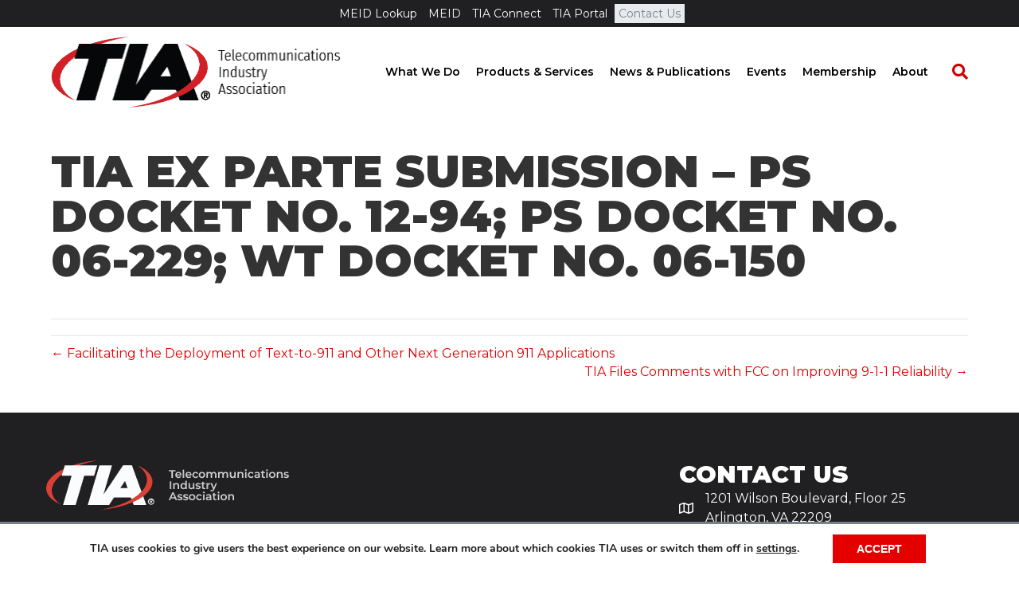

--- FILE ---
content_type: text/html; charset=UTF-8
request_url: https://tiaonline.org/policy/tia-ex-parte-submission-ps-docket-no-12-94-ps-docket-no-06-229-wt-docket-no-06-150-2/
body_size: 20687
content:
<!DOCTYPE html>
<html lang="en-US">
<head>
<meta charset="UTF-8" />
<meta name='viewport' content='width=device-width, initial-scale=1.0' />
<meta http-equiv='X-UA-Compatible' content='IE=edge' />
<link rel="profile" href="https://gmpg.org/xfn/11" />
<meta name='robots' content='index, follow, max-image-preview:large, max-snippet:-1, max-video-preview:-1' />
	<style>img:is([sizes="auto" i], [sizes^="auto," i]) { contain-intrinsic-size: 3000px 1500px }</style>
	
	<!-- This site is optimized with the Yoast SEO plugin v26.0 - https://yoast.com/wordpress/plugins/seo/ -->
	<title>TIA Ex Parte Submission - PS Docket No. 12-94; PS Docket No. 06-229; WT Docket No. 06-150 - TIA Online</title>
	<link rel="canonical" href="https://tiaonline.org/policy/tia-ex-parte-submission-ps-docket-no-12-94-ps-docket-no-06-229-wt-docket-no-06-150-2/" />
	<meta property="og:locale" content="en_US" />
	<meta property="og:type" content="article" />
	<meta property="og:title" content="TIA Ex Parte Submission - PS Docket No. 12-94; PS Docket No. 06-229; WT Docket No. 06-150 - TIA Online" />
	<meta property="og:url" content="https://tiaonline.org/policy/tia-ex-parte-submission-ps-docket-no-12-94-ps-docket-no-06-229-wt-docket-no-06-150-2/" />
	<meta property="og:site_name" content="TIA Online" />
	<meta property="og:image" content="https://tiaonline.org/wp-content/uploads/2020/09/image-tia.png" />
	<meta property="og:image:width" content="484" />
	<meta property="og:image:height" content="314" />
	<meta property="og:image:type" content="image/png" />
	<meta name="twitter:card" content="summary_large_image" />
	<script type="application/ld+json" class="yoast-schema-graph">{"@context":"https://schema.org","@graph":[{"@type":"WebPage","@id":"https://tiaonline.org/policy/tia-ex-parte-submission-ps-docket-no-12-94-ps-docket-no-06-229-wt-docket-no-06-150-2/","url":"https://tiaonline.org/policy/tia-ex-parte-submission-ps-docket-no-12-94-ps-docket-no-06-229-wt-docket-no-06-150-2/","name":"TIA Ex Parte Submission - PS Docket No. 12-94; PS Docket No. 06-229; WT Docket No. 06-150 - TIA Online","isPartOf":{"@id":"https://tiaonline.org/#website"},"datePublished":"2018-02-21T20:10:10+00:00","breadcrumb":{"@id":"https://tiaonline.org/policy/tia-ex-parte-submission-ps-docket-no-12-94-ps-docket-no-06-229-wt-docket-no-06-150-2/#breadcrumb"},"inLanguage":"en-US","potentialAction":[{"@type":"ReadAction","target":["https://tiaonline.org/policy/tia-ex-parte-submission-ps-docket-no-12-94-ps-docket-no-06-229-wt-docket-no-06-150-2/"]}]},{"@type":"BreadcrumbList","@id":"https://tiaonline.org/policy/tia-ex-parte-submission-ps-docket-no-12-94-ps-docket-no-06-229-wt-docket-no-06-150-2/#breadcrumb","itemListElement":[{"@type":"ListItem","position":1,"name":"Home","item":"https://tiaonline.org/"},{"@type":"ListItem","position":2,"name":"TIA Ex Parte Submission &#8211; PS Docket No. 12-94; PS Docket No. 06-229; WT Docket No. 06-150"}]},{"@type":"WebSite","@id":"https://tiaonline.org/#website","url":"https://tiaonline.org/","name":"TIA Online","description":"The Trusted Industry Association for the Connected World","potentialAction":[{"@type":"SearchAction","target":{"@type":"EntryPoint","urlTemplate":"https://tiaonline.org/?s={search_term_string}"},"query-input":{"@type":"PropertyValueSpecification","valueRequired":true,"valueName":"search_term_string"}}],"inLanguage":"en-US"}]}</script>
	<!-- / Yoast SEO plugin. -->


<link rel='dns-prefetch' href='//js.hs-scripts.com' />
<link rel='dns-prefetch' href='//a.omappapi.com' />
<link rel='dns-prefetch' href='//fonts.googleapis.com' />
<link href='https://fonts.gstatic.com' crossorigin rel='preconnect' />
<link rel="alternate" type="application/rss+xml" title="TIA Online &raquo; Feed" href="https://tiaonline.org/feed/" />
<link rel="alternate" type="text/calendar" title="TIA Online &raquo; iCal Feed" href="https://tiaonline.org/events/?ical=1" />
<link rel="preload" href="https://tiaonline.org/wp-content/plugins/bb-plugin/fonts/fontawesome/5.15.4/webfonts/fa-solid-900.woff2" as="font" type="font/woff2" crossorigin="anonymous">
<link rel="preload" href="https://tiaonline.org/wp-content/plugins/bb-plugin/fonts/fontawesome/5.15.4/webfonts/fa-regular-400.woff2" as="font" type="font/woff2" crossorigin="anonymous">
<link rel="preload" href="https://tiaonline.org/wp-content/plugins/bb-plugin/fonts/fontawesome/5.15.4/webfonts/fa-brands-400.woff2" as="font" type="font/woff2" crossorigin="anonymous">
<script>
window._wpemojiSettings = {"baseUrl":"https:\/\/s.w.org\/images\/core\/emoji\/16.0.1\/72x72\/","ext":".png","svgUrl":"https:\/\/s.w.org\/images\/core\/emoji\/16.0.1\/svg\/","svgExt":".svg","source":{"concatemoji":"https:\/\/tiaonline.org\/wp-includes\/js\/wp-emoji-release.min.js"}};
/*! This file is auto-generated */
!function(s,n){var o,i,e;function c(e){try{var t={supportTests:e,timestamp:(new Date).valueOf()};sessionStorage.setItem(o,JSON.stringify(t))}catch(e){}}function p(e,t,n){e.clearRect(0,0,e.canvas.width,e.canvas.height),e.fillText(t,0,0);var t=new Uint32Array(e.getImageData(0,0,e.canvas.width,e.canvas.height).data),a=(e.clearRect(0,0,e.canvas.width,e.canvas.height),e.fillText(n,0,0),new Uint32Array(e.getImageData(0,0,e.canvas.width,e.canvas.height).data));return t.every(function(e,t){return e===a[t]})}function u(e,t){e.clearRect(0,0,e.canvas.width,e.canvas.height),e.fillText(t,0,0);for(var n=e.getImageData(16,16,1,1),a=0;a<n.data.length;a++)if(0!==n.data[a])return!1;return!0}function f(e,t,n,a){switch(t){case"flag":return n(e,"\ud83c\udff3\ufe0f\u200d\u26a7\ufe0f","\ud83c\udff3\ufe0f\u200b\u26a7\ufe0f")?!1:!n(e,"\ud83c\udde8\ud83c\uddf6","\ud83c\udde8\u200b\ud83c\uddf6")&&!n(e,"\ud83c\udff4\udb40\udc67\udb40\udc62\udb40\udc65\udb40\udc6e\udb40\udc67\udb40\udc7f","\ud83c\udff4\u200b\udb40\udc67\u200b\udb40\udc62\u200b\udb40\udc65\u200b\udb40\udc6e\u200b\udb40\udc67\u200b\udb40\udc7f");case"emoji":return!a(e,"\ud83e\udedf")}return!1}function g(e,t,n,a){var r="undefined"!=typeof WorkerGlobalScope&&self instanceof WorkerGlobalScope?new OffscreenCanvas(300,150):s.createElement("canvas"),o=r.getContext("2d",{willReadFrequently:!0}),i=(o.textBaseline="top",o.font="600 32px Arial",{});return e.forEach(function(e){i[e]=t(o,e,n,a)}),i}function t(e){var t=s.createElement("script");t.src=e,t.defer=!0,s.head.appendChild(t)}"undefined"!=typeof Promise&&(o="wpEmojiSettingsSupports",i=["flag","emoji"],n.supports={everything:!0,everythingExceptFlag:!0},e=new Promise(function(e){s.addEventListener("DOMContentLoaded",e,{once:!0})}),new Promise(function(t){var n=function(){try{var e=JSON.parse(sessionStorage.getItem(o));if("object"==typeof e&&"number"==typeof e.timestamp&&(new Date).valueOf()<e.timestamp+604800&&"object"==typeof e.supportTests)return e.supportTests}catch(e){}return null}();if(!n){if("undefined"!=typeof Worker&&"undefined"!=typeof OffscreenCanvas&&"undefined"!=typeof URL&&URL.createObjectURL&&"undefined"!=typeof Blob)try{var e="postMessage("+g.toString()+"("+[JSON.stringify(i),f.toString(),p.toString(),u.toString()].join(",")+"));",a=new Blob([e],{type:"text/javascript"}),r=new Worker(URL.createObjectURL(a),{name:"wpTestEmojiSupports"});return void(r.onmessage=function(e){c(n=e.data),r.terminate(),t(n)})}catch(e){}c(n=g(i,f,p,u))}t(n)}).then(function(e){for(var t in e)n.supports[t]=e[t],n.supports.everything=n.supports.everything&&n.supports[t],"flag"!==t&&(n.supports.everythingExceptFlag=n.supports.everythingExceptFlag&&n.supports[t]);n.supports.everythingExceptFlag=n.supports.everythingExceptFlag&&!n.supports.flag,n.DOMReady=!1,n.readyCallback=function(){n.DOMReady=!0}}).then(function(){return e}).then(function(){var e;n.supports.everything||(n.readyCallback(),(e=n.source||{}).concatemoji?t(e.concatemoji):e.wpemoji&&e.twemoji&&(t(e.twemoji),t(e.wpemoji)))}))}((window,document),window._wpemojiSettings);
</script>
<link rel='stylesheet' id='embedpress-plyr-css-css' href='https://tiaonline.org/wp-content/plugins/embedpress/assets/css/plyr.css' media='all' />
<link rel='stylesheet' id='embedpress-carousel-vendor-css-css' href='https://tiaonline.org/wp-content/plugins/embedpress/assets/css/carousel.min.css' media='all' />
<link rel='stylesheet' id='embedpress-glider-css-css' href='https://tiaonline.org/wp-content/plugins/embedpress/assets/css/glider.min.css' media='all' />
<link rel='stylesheet' id='embedpress-css-css' href='https://tiaonline.org/wp-content/plugins/embedpress/assets/css/embedpress.css' media='all' />
<link rel='stylesheet' id='embedpress-blocks-style-css' href='https://tiaonline.org/wp-content/plugins/embedpress/assets/css/blocks.build.css' media='all' />
<style id='wp-emoji-styles-inline-css'>

	img.wp-smiley, img.emoji {
		display: inline !important;
		border: none !important;
		box-shadow: none !important;
		height: 1em !important;
		width: 1em !important;
		margin: 0 0.07em !important;
		vertical-align: -0.1em !important;
		background: none !important;
		padding: 0 !important;
	}
</style>
<style id='wp-block-library-inline-css'>
:root{--wp-admin-theme-color:#007cba;--wp-admin-theme-color--rgb:0,124,186;--wp-admin-theme-color-darker-10:#006ba1;--wp-admin-theme-color-darker-10--rgb:0,107,161;--wp-admin-theme-color-darker-20:#005a87;--wp-admin-theme-color-darker-20--rgb:0,90,135;--wp-admin-border-width-focus:2px;--wp-block-synced-color:#7a00df;--wp-block-synced-color--rgb:122,0,223;--wp-bound-block-color:var(--wp-block-synced-color)}@media (min-resolution:192dpi){:root{--wp-admin-border-width-focus:1.5px}}.wp-element-button{cursor:pointer}:root{--wp--preset--font-size--normal:16px;--wp--preset--font-size--huge:42px}:root .has-very-light-gray-background-color{background-color:#eee}:root .has-very-dark-gray-background-color{background-color:#313131}:root .has-very-light-gray-color{color:#eee}:root .has-very-dark-gray-color{color:#313131}:root .has-vivid-green-cyan-to-vivid-cyan-blue-gradient-background{background:linear-gradient(135deg,#00d084,#0693e3)}:root .has-purple-crush-gradient-background{background:linear-gradient(135deg,#34e2e4,#4721fb 50%,#ab1dfe)}:root .has-hazy-dawn-gradient-background{background:linear-gradient(135deg,#faaca8,#dad0ec)}:root .has-subdued-olive-gradient-background{background:linear-gradient(135deg,#fafae1,#67a671)}:root .has-atomic-cream-gradient-background{background:linear-gradient(135deg,#fdd79a,#004a59)}:root .has-nightshade-gradient-background{background:linear-gradient(135deg,#330968,#31cdcf)}:root .has-midnight-gradient-background{background:linear-gradient(135deg,#020381,#2874fc)}.has-regular-font-size{font-size:1em}.has-larger-font-size{font-size:2.625em}.has-normal-font-size{font-size:var(--wp--preset--font-size--normal)}.has-huge-font-size{font-size:var(--wp--preset--font-size--huge)}.has-text-align-center{text-align:center}.has-text-align-left{text-align:left}.has-text-align-right{text-align:right}#end-resizable-editor-section{display:none}.aligncenter{clear:both}.items-justified-left{justify-content:flex-start}.items-justified-center{justify-content:center}.items-justified-right{justify-content:flex-end}.items-justified-space-between{justify-content:space-between}.screen-reader-text{border:0;clip-path:inset(50%);height:1px;margin:-1px;overflow:hidden;padding:0;position:absolute;width:1px;word-wrap:normal!important}.screen-reader-text:focus{background-color:#ddd;clip-path:none;color:#444;display:block;font-size:1em;height:auto;left:5px;line-height:normal;padding:15px 23px 14px;text-decoration:none;top:5px;width:auto;z-index:100000}html :where(.has-border-color){border-style:solid}html :where([style*=border-top-color]){border-top-style:solid}html :where([style*=border-right-color]){border-right-style:solid}html :where([style*=border-bottom-color]){border-bottom-style:solid}html :where([style*=border-left-color]){border-left-style:solid}html :where([style*=border-width]){border-style:solid}html :where([style*=border-top-width]){border-top-style:solid}html :where([style*=border-right-width]){border-right-style:solid}html :where([style*=border-bottom-width]){border-bottom-style:solid}html :where([style*=border-left-width]){border-left-style:solid}html :where(img[class*=wp-image-]){height:auto;max-width:100%}:where(figure){margin:0 0 1em}html :where(.is-position-sticky){--wp-admin--admin-bar--position-offset:var(--wp-admin--admin-bar--height,0px)}@media screen and (max-width:600px){html :where(.is-position-sticky){--wp-admin--admin-bar--position-offset:0px}}
</style>
<style id='classic-theme-styles-inline-css'>
/*! This file is auto-generated */
.wp-block-button__link{color:#fff;background-color:#32373c;border-radius:9999px;box-shadow:none;text-decoration:none;padding:calc(.667em + 2px) calc(1.333em + 2px);font-size:1.125em}.wp-block-file__button{background:#32373c;color:#fff;text-decoration:none}
</style>
<link rel='stylesheet' id='wp-components-css' href='https://tiaonline.org/wp-includes/css/dist/components/style.min.css' media='all' />
<link rel='stylesheet' id='wp-preferences-css' href='https://tiaonline.org/wp-includes/css/dist/preferences/style.min.css' media='all' />
<link rel='stylesheet' id='wp-block-editor-css' href='https://tiaonline.org/wp-includes/css/dist/block-editor/style.min.css' media='all' />
<link rel='stylesheet' id='popup-maker-block-library-style-css' href='https://tiaonline.org/wp-content/plugins/popup-maker/dist/packages/block-library-style.css' media='all' />
<link rel='stylesheet' id='theme-my-login-css' href='https://tiaonline.org/wp-content/plugins/theme-my-login/assets/styles/theme-my-login.min.css' media='all' />
<link rel='stylesheet' id='wpos-slick-style-css' href='https://tiaonline.org/wp-content/plugins/wp-trending-post-slider-and-widget/assets/css/slick.css' media='all' />
<link rel='stylesheet' id='wtpsw-public-style-css' href='https://tiaonline.org/wp-content/plugins/wp-trending-post-slider-and-widget/assets/css/wtpsw-public.css' media='all' />
<link rel='stylesheet' id='ppress-frontend-css' href='https://tiaonline.org/wp-content/plugins/wp-user-avatar/assets/css/frontend.min.css' media='all' />
<link rel='stylesheet' id='ppress-flatpickr-css' href='https://tiaonline.org/wp-content/plugins/wp-user-avatar/assets/flatpickr/flatpickr.min.css' media='all' />
<link rel='stylesheet' id='ppress-select2-css' href='https://tiaonline.org/wp-content/plugins/wp-user-avatar/assets/select2/select2.min.css' media='all' />
<link rel='stylesheet' id='font-awesome-5-css' href='https://tiaonline.org/wp-content/plugins/bb-plugin/fonts/fontawesome/5.15.4/css/all.min.css' media='all' />
<link rel='stylesheet' id='fl-builder-layout-bundle-e9de39c58c641b71a81b235043e31c7c-css' href='https://tiaonline.org/wp-content/uploads/bb-plugin/cache/e9de39c58c641b71a81b235043e31c7c-layout-bundle.css' media='all' />
<link rel='stylesheet' id='wpgdprc-front-css-css' href='https://tiaonline.org/wp-content/plugins/wp-gdpr-compliance/Assets/css/front.css' media='all' />
<style id='wpgdprc-front-css-inline-css'>
:root{--wp-gdpr--bar--background-color: #ffffff;--wp-gdpr--bar--color: #000000;--wp-gdpr--button--background-color: #e50000;--wp-gdpr--button--background-color--darken: #be0000;--wp-gdpr--button--color: #ffffff;}
</style>
<link rel='stylesheet' id='moove_gdpr_frontend-css' href='https://tiaonline.org/wp-content/plugins/gdpr-cookie-compliance/dist/styles/gdpr-main.css' media='all' />
<style id='moove_gdpr_frontend-inline-css'>
#moove_gdpr_cookie_modal,#moove_gdpr_cookie_info_bar,.gdpr_cookie_settings_shortcode_content{font-family:&#039;Nunito&#039;,sans-serif}#moove_gdpr_save_popup_settings_button{background-color:#373737;color:#fff}#moove_gdpr_save_popup_settings_button:hover{background-color:#000}#moove_gdpr_cookie_info_bar .moove-gdpr-info-bar-container .moove-gdpr-info-bar-content a.mgbutton,#moove_gdpr_cookie_info_bar .moove-gdpr-info-bar-container .moove-gdpr-info-bar-content button.mgbutton{background-color:#e50000}#moove_gdpr_cookie_modal .moove-gdpr-modal-content .moove-gdpr-modal-footer-content .moove-gdpr-button-holder a.mgbutton,#moove_gdpr_cookie_modal .moove-gdpr-modal-content .moove-gdpr-modal-footer-content .moove-gdpr-button-holder button.mgbutton,.gdpr_cookie_settings_shortcode_content .gdpr-shr-button.button-green{background-color:#e50000;border-color:#e50000}#moove_gdpr_cookie_modal .moove-gdpr-modal-content .moove-gdpr-modal-footer-content .moove-gdpr-button-holder a.mgbutton:hover,#moove_gdpr_cookie_modal .moove-gdpr-modal-content .moove-gdpr-modal-footer-content .moove-gdpr-button-holder button.mgbutton:hover,.gdpr_cookie_settings_shortcode_content .gdpr-shr-button.button-green:hover{background-color:#fff;color:#e50000}#moove_gdpr_cookie_modal .moove-gdpr-modal-content .moove-gdpr-modal-close i,#moove_gdpr_cookie_modal .moove-gdpr-modal-content .moove-gdpr-modal-close span.gdpr-icon{background-color:#e50000;border:1px solid #e50000}#moove_gdpr_cookie_info_bar span.change-settings-button.focus-g,#moove_gdpr_cookie_info_bar span.change-settings-button:focus,#moove_gdpr_cookie_info_bar button.change-settings-button.focus-g,#moove_gdpr_cookie_info_bar button.change-settings-button:focus{-webkit-box-shadow:0 0 1px 3px #e50000;-moz-box-shadow:0 0 1px 3px #e50000;box-shadow:0 0 1px 3px #e50000}#moove_gdpr_cookie_modal .moove-gdpr-modal-content .moove-gdpr-modal-close i:hover,#moove_gdpr_cookie_modal .moove-gdpr-modal-content .moove-gdpr-modal-close span.gdpr-icon:hover,#moove_gdpr_cookie_info_bar span[data-href]>u.change-settings-button{color:#e50000}#moove_gdpr_cookie_modal .moove-gdpr-modal-content .moove-gdpr-modal-left-content #moove-gdpr-menu li.menu-item-selected a span.gdpr-icon,#moove_gdpr_cookie_modal .moove-gdpr-modal-content .moove-gdpr-modal-left-content #moove-gdpr-menu li.menu-item-selected button span.gdpr-icon{color:inherit}#moove_gdpr_cookie_modal .moove-gdpr-modal-content .moove-gdpr-modal-left-content #moove-gdpr-menu li a span.gdpr-icon,#moove_gdpr_cookie_modal .moove-gdpr-modal-content .moove-gdpr-modal-left-content #moove-gdpr-menu li button span.gdpr-icon{color:inherit}#moove_gdpr_cookie_modal .gdpr-acc-link{line-height:0;font-size:0;color:transparent;position:absolute}#moove_gdpr_cookie_modal .moove-gdpr-modal-content .moove-gdpr-modal-close:hover i,#moove_gdpr_cookie_modal .moove-gdpr-modal-content .moove-gdpr-modal-left-content #moove-gdpr-menu li a,#moove_gdpr_cookie_modal .moove-gdpr-modal-content .moove-gdpr-modal-left-content #moove-gdpr-menu li button,#moove_gdpr_cookie_modal .moove-gdpr-modal-content .moove-gdpr-modal-left-content #moove-gdpr-menu li button i,#moove_gdpr_cookie_modal .moove-gdpr-modal-content .moove-gdpr-modal-left-content #moove-gdpr-menu li a i,#moove_gdpr_cookie_modal .moove-gdpr-modal-content .moove-gdpr-tab-main .moove-gdpr-tab-main-content a:hover,#moove_gdpr_cookie_info_bar.moove-gdpr-dark-scheme .moove-gdpr-info-bar-container .moove-gdpr-info-bar-content a.mgbutton:hover,#moove_gdpr_cookie_info_bar.moove-gdpr-dark-scheme .moove-gdpr-info-bar-container .moove-gdpr-info-bar-content button.mgbutton:hover,#moove_gdpr_cookie_info_bar.moove-gdpr-dark-scheme .moove-gdpr-info-bar-container .moove-gdpr-info-bar-content a:hover,#moove_gdpr_cookie_info_bar.moove-gdpr-dark-scheme .moove-gdpr-info-bar-container .moove-gdpr-info-bar-content button:hover,#moove_gdpr_cookie_info_bar.moove-gdpr-dark-scheme .moove-gdpr-info-bar-container .moove-gdpr-info-bar-content span.change-settings-button:hover,#moove_gdpr_cookie_info_bar.moove-gdpr-dark-scheme .moove-gdpr-info-bar-container .moove-gdpr-info-bar-content button.change-settings-button:hover,#moove_gdpr_cookie_info_bar.moove-gdpr-dark-scheme .moove-gdpr-info-bar-container .moove-gdpr-info-bar-content u.change-settings-button:hover,#moove_gdpr_cookie_info_bar span[data-href]>u.change-settings-button,#moove_gdpr_cookie_info_bar.moove-gdpr-dark-scheme .moove-gdpr-info-bar-container .moove-gdpr-info-bar-content a.mgbutton.focus-g,#moove_gdpr_cookie_info_bar.moove-gdpr-dark-scheme .moove-gdpr-info-bar-container .moove-gdpr-info-bar-content button.mgbutton.focus-g,#moove_gdpr_cookie_info_bar.moove-gdpr-dark-scheme .moove-gdpr-info-bar-container .moove-gdpr-info-bar-content a.focus-g,#moove_gdpr_cookie_info_bar.moove-gdpr-dark-scheme .moove-gdpr-info-bar-container .moove-gdpr-info-bar-content button.focus-g,#moove_gdpr_cookie_info_bar.moove-gdpr-dark-scheme .moove-gdpr-info-bar-container .moove-gdpr-info-bar-content a.mgbutton:focus,#moove_gdpr_cookie_info_bar.moove-gdpr-dark-scheme .moove-gdpr-info-bar-container .moove-gdpr-info-bar-content button.mgbutton:focus,#moove_gdpr_cookie_info_bar.moove-gdpr-dark-scheme .moove-gdpr-info-bar-container .moove-gdpr-info-bar-content a:focus,#moove_gdpr_cookie_info_bar.moove-gdpr-dark-scheme .moove-gdpr-info-bar-container .moove-gdpr-info-bar-content button:focus,#moove_gdpr_cookie_info_bar.moove-gdpr-dark-scheme .moove-gdpr-info-bar-container .moove-gdpr-info-bar-content span.change-settings-button.focus-g,span.change-settings-button:focus,button.change-settings-button.focus-g,button.change-settings-button:focus,#moove_gdpr_cookie_info_bar.moove-gdpr-dark-scheme .moove-gdpr-info-bar-container .moove-gdpr-info-bar-content u.change-settings-button.focus-g,#moove_gdpr_cookie_info_bar.moove-gdpr-dark-scheme .moove-gdpr-info-bar-container .moove-gdpr-info-bar-content u.change-settings-button:focus{color:#e50000}#moove_gdpr_cookie_modal .moove-gdpr-branding.focus-g span,#moove_gdpr_cookie_modal .moove-gdpr-modal-content .moove-gdpr-tab-main a.focus-g,#moove_gdpr_cookie_modal .moove-gdpr-modal-content .moove-gdpr-tab-main .gdpr-cd-details-toggle.focus-g{color:#e50000}#moove_gdpr_cookie_modal.gdpr_lightbox-hide{display:none}
</style>
<link rel='stylesheet' id='jquery-magnificpopup-css' href='https://tiaonline.org/wp-content/plugins/bb-plugin/css/jquery.magnificpopup.min.css' media='all' />
<link rel='stylesheet' id='bootstrap-css' href='https://tiaonline.org/wp-content/themes/bb-theme/css/bootstrap.min.css' media='all' />
<link rel='stylesheet' id='fl-automator-skin-css' href='https://tiaonline.org/wp-content/uploads/bb-theme/skin-6901328e39b15.css' media='all' />
<link rel='stylesheet' id='fl-child-theme-css' href='https://tiaonline.org/wp-content/themes/bb-theme-child/style.css' media='all' />
<link rel='stylesheet' id='fl-builder-google-fonts-b6f952cfe2e974c5af28a1f064ee1898-css' href='//fonts.googleapis.com/css?family=Montserrat%3A300%2C400%2C700%2C900%2C600&#038;ver=6.8.3' media='all' />
<script src="https://tiaonline.org/wp-includes/js/jquery/jquery.min.js" id="jquery-core-js"></script>
<script src="https://tiaonline.org/wp-includes/js/jquery/jquery-migrate.min.js" id="jquery-migrate-js"></script>
<script src="https://tiaonline.org/wp-content/plugins/wp-user-avatar/assets/flatpickr/flatpickr.min.js" id="ppress-flatpickr-js"></script>
<script src="https://tiaonline.org/wp-content/plugins/wp-user-avatar/assets/select2/select2.min.js" id="ppress-select2-js"></script>
<script id="wpgdprc-front-js-js-extra">
var wpgdprcFront = {"ajaxUrl":"https:\/\/tiaonline.org\/wp-admin\/admin-ajax.php","ajaxNonce":"2209658981","ajaxArg":"security","pluginPrefix":"wpgdprc","blogId":"1","isMultiSite":"","locale":"en_US","showSignUpModal":"","showFormModal":"","cookieName":"wpgdprc-consent","consentVersion":"","path":"\/","prefix":"wpgdprc"};
</script>
<script src="https://tiaonline.org/wp-content/plugins/wp-gdpr-compliance/Assets/js/front.min.js" id="wpgdprc-front-js-js"></script>
<link rel="https://api.w.org/" href="https://tiaonline.org/wp-json/" /><link rel="EditURI" type="application/rsd+xml" title="RSD" href="https://tiaonline.org/xmlrpc.php?rsd" />
<meta name="generator" content="WordPress 6.8.3" />
<link rel='shortlink' href='https://tiaonline.org/?p=4001' />
			<!-- DO NOT COPY THIS SNIPPET! Start of Page Analytics Tracking for HubSpot WordPress plugin v11.3.21-->
			<script class="hsq-set-content-id" data-content-id="blog-post">
				var _hsq = _hsq || [];
				_hsq.push(["setContentType", "blog-post"]);
			</script>
			<!-- DO NOT COPY THIS SNIPPET! End of Page Analytics Tracking for HubSpot WordPress plugin -->
			<meta name="et-api-version" content="v1"><meta name="et-api-origin" content="https://tiaonline.org"><link rel="https://theeventscalendar.com/" href="https://tiaonline.org/wp-json/tribe/tickets/v1/" /><meta name="tec-api-version" content="v1"><meta name="tec-api-origin" content="https://tiaonline.org"><link rel="alternate" href="https://tiaonline.org/wp-json/tribe/events/v1/" /><meta name="generator" content="Powered by Slider Revolution 6.7.12 - responsive, Mobile-Friendly Slider Plugin for WordPress with comfortable drag and drop interface." />
<link rel="icon" href="https://tiaonline.org/wp-content/uploads/2017/11/cropped-TIA-Logo-512x512-32x32.png" sizes="32x32" />
<link rel="icon" href="https://tiaonline.org/wp-content/uploads/2017/11/cropped-TIA-Logo-512x512-192x192.png" sizes="192x192" />
<link rel="apple-touch-icon" href="https://tiaonline.org/wp-content/uploads/2017/11/cropped-TIA-Logo-512x512-180x180.png" />
<meta name="msapplication-TileImage" content="https://tiaonline.org/wp-content/uploads/2017/11/cropped-TIA-Logo-512x512-270x270.png" />
<script>function setREVStartSize(e){
			//window.requestAnimationFrame(function() {
				window.RSIW = window.RSIW===undefined ? window.innerWidth : window.RSIW;
				window.RSIH = window.RSIH===undefined ? window.innerHeight : window.RSIH;
				try {
					var pw = document.getElementById(e.c).parentNode.offsetWidth,
						newh;
					pw = pw===0 || isNaN(pw) || (e.l=="fullwidth" || e.layout=="fullwidth") ? window.RSIW : pw;
					e.tabw = e.tabw===undefined ? 0 : parseInt(e.tabw);
					e.thumbw = e.thumbw===undefined ? 0 : parseInt(e.thumbw);
					e.tabh = e.tabh===undefined ? 0 : parseInt(e.tabh);
					e.thumbh = e.thumbh===undefined ? 0 : parseInt(e.thumbh);
					e.tabhide = e.tabhide===undefined ? 0 : parseInt(e.tabhide);
					e.thumbhide = e.thumbhide===undefined ? 0 : parseInt(e.thumbhide);
					e.mh = e.mh===undefined || e.mh=="" || e.mh==="auto" ? 0 : parseInt(e.mh,0);
					if(e.layout==="fullscreen" || e.l==="fullscreen")
						newh = Math.max(e.mh,window.RSIH);
					else{
						e.gw = Array.isArray(e.gw) ? e.gw : [e.gw];
						for (var i in e.rl) if (e.gw[i]===undefined || e.gw[i]===0) e.gw[i] = e.gw[i-1];
						e.gh = e.el===undefined || e.el==="" || (Array.isArray(e.el) && e.el.length==0)? e.gh : e.el;
						e.gh = Array.isArray(e.gh) ? e.gh : [e.gh];
						for (var i in e.rl) if (e.gh[i]===undefined || e.gh[i]===0) e.gh[i] = e.gh[i-1];
											
						var nl = new Array(e.rl.length),
							ix = 0,
							sl;
						e.tabw = e.tabhide>=pw ? 0 : e.tabw;
						e.thumbw = e.thumbhide>=pw ? 0 : e.thumbw;
						e.tabh = e.tabhide>=pw ? 0 : e.tabh;
						e.thumbh = e.thumbhide>=pw ? 0 : e.thumbh;
						for (var i in e.rl) nl[i] = e.rl[i]<window.RSIW ? 0 : e.rl[i];
						sl = nl[0];
						for (var i in nl) if (sl>nl[i] && nl[i]>0) { sl = nl[i]; ix=i;}
						var m = pw>(e.gw[ix]+e.tabw+e.thumbw) ? 1 : (pw-(e.tabw+e.thumbw)) / (e.gw[ix]);
						newh =  (e.gh[ix] * m) + (e.tabh + e.thumbh);
					}
					var el = document.getElementById(e.c);
					if (el!==null && el) el.style.height = newh+"px";
					el = document.getElementById(e.c+"_wrapper");
					if (el!==null && el) {
						el.style.height = newh+"px";
						el.style.display = "block";
					}
				} catch(e){
					console.log("Failure at Presize of Slider:" + e)
				}
			//});
		  };</script>
		<style id="wp-custom-css">
			.banner-calendar .fl-module-photo > .fl-module-content {
	margin: 0;
}
.banner-calendar .fl-col,
.banner-calendar .fl-photo-content,
.banner-calendar img {
	width: 100%;
}

.cpt-meta-fields strong {
	display: block;
	text-transform: uppercase; 
	font-size: 13px; 
}

.single-standard-banner {
	background-image: url('/wp-content/uploads/2019/12/banner-standards-single.jpg');
	background-position: top center; 
	background-repeat: no-repeat;
	background-size: cover;
}


.single-committee-banner {
	background-image: url('/wp-content/uploads/2019/12/banner-committees-single.jpg');
	background-position: top center; 
	background-repeat: no-repeat;
	background-size: cover;
}

.short-description {
	font-size: 21px; 
	margin-top: 30px; 
}


.breadcrumbs {
	opacity: 0.6;
}

.leader-details .leader {
	margin-bottom: 1em;
}

.leader-details .leader-name,
.staff-details .name {
	font-weight: 700;
	text-transform: uppercase;
}

.subcommittee-feed .fl-post-feed .fl-post-feed-post {
	border-color: #ddd; 
}

.committee-btn-member {
	font-size: 14px;
}

.nf-form-fields-required {
	font-size: 12px; 
	text-align: right;
}

.resource-form-col .fl-col-content {
	border-top: 4px solid #e50000;
    padding: 0px 20px!important;
}

@media screen and (min-width: 768px) {
	.default-cpt-banner .fl-row-content-wrap h1.fl-heading {
		font-size: 42px!important; 
	}
}

/* Smart Buildings Landing Page */

.page-id-15992 .breadcrumbs-share,
.page-id-15992 .fl-post-header {
	display: none;
}


.max-2000 {max-width: 2000px;} .max-1950 {max-width: 1950px;} .max-1900 {max-width: 1900px;} .max-1850 {max-width: 1850px;} .max-1800 {max-width: 1800px;} .max-1750 {max-width: 1750px;} .max-1700 {max-width: 1700px;} .max-1650 {max-width: 1650px;} .max-1600 {max-width: 1600px;} .max-1550 {max-width: 1550px;} .max-1500 {max-width: 1500px;} .max-1450 {max-width: 1450px;} .max-1400 {max-width: 1400px;} .max-1350 {max-width: 1350px;} .max-1300 {max-width: 1300px;} .max-1250 {max-width: 1250px;} .max-1200 {max-width: 1200px;} .max-1150 {max-width: 1150px;} .max-1100 {max-width: 1100px;} .max-1050 {max-width: 1050px;} .max-1000 {max-width: 1000px;} .max-950 {max-width: 950px;} .max-900 {max-width: 900px;} .max-850 {max-width: 850px;} .max-800 {max-width: 800px;} .max-750 {max-width: 750px;} .max-700 {max-width: 700px;} .max-650 {max-width: 650px;} .max-600 {max-width: 600px;} .max-550 {max-width: 550px;} .max-500 {max-width: 500px;} .max-450 {max-width: 450px;} .max-400 {max-width: 400px;} .max-350 {max-width: 350px;} .max-300 {max-width: 300px;} .max-250 {max-width: 250px;} .max-200 {max-width: 200px;} .max-150 {max-width: 150px;} .max-100 {max-width: 100px;} .max-50 {max-width: 50px;}

.invert, .invert h1, .invert h2, .invert h3, .invert h4, .invert h5, .invert h6, .invert a, .invert strong {
	color:#fff!important;
}


.centered {margin: 0 auto;}

.bottom-right {
	background-color: #84d3f4;
}

.tia-sidefilter h4 {
    font-family: "Montserrat", verdana, sans-serif;
    font-weight: bold;
    font-size: 14px;
    color: #6f6f6f;
}


.tia-sort select.facetwp-sort-select,
.tia-sidefilter select.facetwp-dropdown {
    height: 42px;
    width: 100%;
    padding: 10px;
    font-size: .875em;
    border-color: #d4d4d4;
}

.tia-sidefilter .facetwp-radio {
    position: relative;
    padding: 5px 27px;
    padding-right: 0;
    background: none !important;
    font-size: 0.875em;
    line-height: 1.6;
}

.tia-sidefilter .facetwp-radio:before,
.tia-sidefilter .facetwp-radio:after {
    content: "";
    position: absolute;
    top: 6px;
    left: 0;
    width: 18px;
    height: 18px;
    border-radius: 50%;
    border: 1.5px solid #828282;
    transition: all 260ms ease;
}

.tia-sidefilter .facetwp-radio:after {
    width: 10px;
    height: 10px;
    top: 10px;
    left: 4px;
    background-color: #d32027;
    opacity: 0;
}

.tia-sidefilter .facetwp-radio.checked:before,
.tia-sidefilter .facetwp-radio.checked:after {
    border-color: #d32027;
    opacity: 1;
}

.tia-sort {
    display: flex;
    justify-content: flex-end;
}

.left-alignment {
	
}

#james-gowan .fl-module-content {
	margin: 20px 20px 0 20px;
}

/** Homepage Latest News **/
.fl-post-grid-post.homepage-latest-news-post {
  font-size: 16px;
  background: #f1f2f2;
}

/* hompage card title element fix*/

.tia-home--bottom-cards-title { width: 100%;
}
.tia-home--bottom-cards-title > div {
	margin: 20px 10px;
}

.blog .fl-content.fl-content-left.col-md-9 {
width: 100%;
}

.blog .fl-sidebar,
.fl-sidebar #custom_html-5 {
	display: none;
}
.yk-btns .fl-col {
	float: none;
}

.yk-blue a {
	background-color: #00B0F0 !important;
}

/** Match heights for selected columns/buttons **/
.match-height .fl-col-content {
	flex: 1 1 auto;
	display: flex;
	flex-direction: column;
	align-items: stretch;
	justify-content: flex-start;
}

.match-height .fl-module-button {
	margin-top: auto;
}

.gray-bg {
	background-color: #f1f2f2 !important;
}

.page-id-39001 .fl-post-header {
	display: none;
}		</style>
		<!-- Google Tag Manager | Yoko Co-->
<script>(function(w,d,s,l,i){w[l]=w[l]||[];w[l].push({'gtm.start':
new Date().getTime(),event:'gtm.js'});var f=d.getElementsByTagName(s)[0],
j=d.createElement(s),dl=l!='dataLayer'?'&l='+l:'';j.async=true;j.src=
'https://www.googletagmanager.com/gtm.js?id='+i+dl;f.parentNode.insertBefore(j,f);
})(window,document,'script','dataLayer','GTM-WB9XRT7');</script>
<!-- End Google Tag Manager -->

<!-- Google Tag Manager -->
<script>(function(w,d,s,l,i){w[l]=w[l]||[];w[l].push({'gtm.start':
new Date().getTime(),event:'gtm.js'});var f=d.getElementsByTagName(s)[0],
j=d.createElement(s),dl=l!='dataLayer'?'&l='+l:'';j.async=true;j.src=
'https://www.googletagmanager.com/gtm.js?id='+i+dl;f.parentNode.insertBefore(j,f);
})(window,document,'script','dataLayer','GTM-KRTW7NT');</script>
<!-- End Google Tag Manager -->
</head>
<body class="wp-singular policy-template-default single single-policy postid-4001 wp-theme-bb-theme wp-child-theme-bb-theme-child fl-builder-2-9-4 fl-themer-1-5-2 fl-theme-1-7-18-1 fl-no-js logged-out tribe-no-js tec-no-tickets-on-recurring tec-no-rsvp-on-recurring fl-theme-builder-part fl-theme-builder-footer fl-theme-builder-footer-footer-test fl-framework-bootstrap fl-preset-default fl-full-width fl-shrink fl-scroll-to-top fl-search-active fl-submenu-toggle tribe-theme-bb-theme" itemscope="itemscope" itemtype="https://schema.org/WebPage">
<!-- Google Tag Manager (noscript) -->
<noscript><iframe src="https://www.googletagmanager.com/ns.html?id=GTM-WB9XRT7"
height="0" width="0" style="display:none;visibility:hidden"></iframe></noscript>
<!-- End Google Tag Manager (noscript) -->

<!-- Google Tag Manager (noscript) -->
<noscript><iframe src="https://www.googletagmanager.com/ns.html?id=GTM-KRTW7NT"
height="0" width="0" style="display:none;visibility:hidden"></iframe></noscript>
<!-- End Google Tag Manager (noscript) --><a aria-label="Skip to content" class="fl-screen-reader-text" href="#fl-main-content">Skip to content</a><div class="fl-page">
	<div class="fl-page-bar">
	<div class="fl-page-bar-container container">
		<div class="fl-page-bar-row row">
			<div class="col-md-12 text-center clearfix">		<nav class="top-bar-nav" aria-label="Top Bar Menu" itemscope="itemscope" itemtype="https://schema.org/SiteNavigationElement"			role="navigation">
			<ul id="menu-utility-nav" class="fl-page-bar-nav nav navbar-nav menu"><li id="menu-item-26702" class="menu-item menu-item-type-custom menu-item-object-custom menu-item-26702 nav-item"><a href="https://www.tiameid.org/lookup" class="nav-link">MEID Lookup</a></li>
<li id="menu-item-834" class="menu-item menu-item-type-post_type menu-item-object-page menu-item-834 nav-item"><a href="https://tiaonline.org/products-and-services/meid-database/" class="nav-link">MEID</a></li>
<li id="menu-item-15058" class="menu-item menu-item-type-custom menu-item-object-custom menu-item-15058 nav-item"><a href="https://connect.tiaonline.org/home" class="nav-link">TIA Connect</a></li>
<li id="menu-item-20040" class="menu-item menu-item-type-custom menu-item-object-custom menu-item-20040 nav-item"><a href="https://secure.tiaonline.org/cvweb/cgi-bin/utilities.dll/openpage?wrp=mainlogin.htm" class="nav-link">TIA Portal</a></li>
<li id="menu-item-15087" class="utility-nav-join-now menu-item menu-item-type-post_type menu-item-object-page menu-item-15087 nav-item"><a href="https://tiaonline.org/about/contact-us/" class="nav-link">Contact Us</a></li>
</ul></nav></div>					</div>
	</div>
</div><!-- .fl-page-bar -->
<header class="fl-page-header fl-page-header-primary fl-page-nav-right fl-page-nav-toggle-button fl-page-nav-toggle-visible-mobile" itemscope="itemscope" itemtype="https://schema.org/WPHeader"  role="banner">
	<div class="fl-page-header-wrap">
		<div class="fl-page-header-container container">
			<div class="fl-page-header-row row">
				<div class="col-sm-12 col-md-4 fl-page-header-logo-col">
					<div class="fl-page-header-logo" itemscope="itemscope" itemtype="https://schema.org/Organization">
						<a href="https://tiaonline.org/" itemprop="url"><img class="fl-logo-img" loading="false" data-no-lazy="1"   itemscope itemtype="https://schema.org/ImageObject" src="https://tiaonline.org/wp-content/uploads/2019/07/TIA_FullTextLogo-02.png" data-retina="" title="" width="371" data-width="371" height="89" data-height="89" alt="TIA Online" /><meta itemprop="name" content="TIA Online" /></a>
											</div>
				</div>
				<div class="col-sm-12 col-md-8 fl-page-nav-col">
					<div class="fl-page-nav-wrap">
						<nav class="fl-page-nav fl-nav navbar navbar-default navbar-expand-md" aria-label="Header Menu" itemscope="itemscope" itemtype="https://schema.org/SiteNavigationElement" role="navigation">
							<button type="button" class="navbar-toggle navbar-toggler" data-toggle="collapse" data-target=".fl-page-nav-collapse">
								<span>Menu</span>
							</button>
							<div class="fl-page-nav-collapse collapse navbar-collapse">
								<ul id="menu-new-navigation" class="nav navbar-nav navbar-right menu fl-theme-menu"><li id="menu-item-16729" class="mega-menu menu-item menu-item-type-custom menu-item-object-custom menu-item-has-children menu-item-16729 nav-item"><a href="/what-we-do/" class="nav-link">What We Do</a><div class="fl-submenu-icon-wrap"><span class="fl-submenu-toggle-icon"></span></div>
<ul class="sub-menu">
	<li id="menu-item-16730" class="menu-item menu-item-type-custom menu-item-object-custom menu-item-has-children menu-item-16730 nav-item"><a href="/what-we-do/technology-programs/" class="nav-link">Technology Programs</a><div class="fl-submenu-icon-wrap"><span class="fl-submenu-toggle-icon"></span></div>
	<ul class="sub-menu">
		<li id="menu-item-16731" class="menu-item menu-item-type-custom menu-item-object-custom menu-item-16731 nav-item"><a href="/what-we-do/technology-programs/smart-buildings" class="nav-link">Smart Buildings</a></li>
		<li id="menu-item-16849" class="menu-item menu-item-type-custom menu-item-object-custom menu-item-16849 nav-item"><a href="/what-we-do/technology-programs/edge-data-centers/" class="nav-link">Data Centers</a></li>
		<li id="menu-item-16738" class="menu-item menu-item-type-custom menu-item-object-custom menu-item-16738 nav-item"><a href="https://www.onem2m.org/" class="nav-link">OneM2M</a></li>
		<li id="menu-item-16739" class="menu-item menu-item-type-custom menu-item-object-custom menu-item-16739 nav-item"><a href="https://www.tiafotc.org/" class="nav-link">FOTC</a></li>
		<li id="menu-item-17122" class="menu-item menu-item-type-custom menu-item-object-custom menu-item-17122 nav-item"><a href="https://spec.tiaonline.org/" class="nav-link">Single Pair Ethernet Consortium (SPEC)</a></li>
		<li id="menu-item-31097" class="menu-item menu-item-type-post_type menu-item-object-page menu-item-31097 nav-item"><a href="https://tiaonline.org/?page_id=30914" class="nav-link">U.S. BEAD Program</a></li>
	</ul>
</li>
	<li id="menu-item-16744" class="menu-item menu-item-type-custom menu-item-object-custom menu-item-has-children menu-item-16744 nav-item"><a href="/what-we-do/tia-quest-forum/" class="nav-link">TIA QuEST Forum</a><div class="fl-submenu-icon-wrap"><span class="fl-submenu-toggle-icon"></span></div>
	<ul class="sub-menu">
		<li id="menu-item-39287" class="menu-item menu-item-type-post_type menu-item-object-page menu-item-39287 nav-item"><a href="https://tiaonline.org/what-we-do/tia-quest-forum/quality-data-center/" class="nav-link">Data Center Quality Management</a></li>
		<li id="menu-item-16748" class="menu-item menu-item-type-custom menu-item-object-custom menu-item-16748 nav-item"><a href="/what-we-do/tia-quest-forum/quality/" class="nav-link">Quality Management</a></li>
		<li id="menu-item-16737" class="menu-item menu-item-type-custom menu-item-object-custom menu-item-16737 nav-item"><a href="https://tiaonline.org/what-we-do/technology-programs/supply-chain-security/" class="nav-link">Supply Chain Security</a></li>
		<li id="menu-item-16747" class="menu-item menu-item-type-custom menu-item-object-custom menu-item-16747 nav-item"><a href="/what-we-do/tia-quest-forum/working-groups/" class="nav-link">Working Groups</a></li>
		<li id="menu-item-16745" class="menu-item menu-item-type-custom menu-item-object-custom menu-item-16745 nav-item"><a href="/what-we-do/quest-forum/portal-login/" class="nav-link">Portal Login</a></li>
	</ul>
</li>
	<li id="menu-item-16752" class="menu-item menu-item-type-custom menu-item-object-custom menu-item-has-children menu-item-16752 nav-item"><a href="/what-we-do/standards/" class="nav-link">Standards</a><div class="fl-submenu-icon-wrap"><span class="fl-submenu-toggle-icon"></span></div>
	<ul class="sub-menu">
		<li id="menu-item-16753" class="menu-item menu-item-type-custom menu-item-object-custom menu-item-16753 nav-item"><a href="/what-we-do/standards/committees" class="nav-link">Committees</a></li>
		<li id="menu-item-16754" class="menu-item menu-item-type-custom menu-item-object-custom menu-item-16754 nav-item"><a href="/what-we-do/standards/numbering-resources" class="nav-link">Numbering Resources</a></li>
		<li id="menu-item-16994" class="menu-item menu-item-type-post_type menu-item-object-page menu-item-16994 nav-item"><a href="https://tiaonline.org/what-we-do/standards/us-technical-advisory-groups/" class="nav-link">U.S. Technical Advisory Groups</a></li>
		<li id="menu-item-16756" class="menu-item menu-item-type-custom menu-item-object-custom menu-item-16756 nav-item"><a href="/what-we-do/standards/buy-standards" class="nav-link">Buy Standards</a></li>
		<li id="menu-item-16757" class="menu-item menu-item-type-custom menu-item-object-custom menu-item-16757 nav-item"><a href="/what-we-do/standards/standards-education-resources" class="nav-link">Standards Education and Resources</a></li>
		<li id="menu-item-16758" class="menu-item menu-item-type-custom menu-item-object-custom menu-item-16758 nav-item"><a href="/what-we-do/standards/procedures-guidelines/" class="nav-link">Procedures &#038; Guidelines</a></li>
		<li id="menu-item-16759" class="menu-item menu-item-type-custom menu-item-object-custom menu-item-16759 nav-item"><a href="/what-we-do/standards/partnerships-projects" class="nav-link">Partnerships &#038; Projects</a></li>
	</ul>
</li>
	<li id="menu-item-16761" class="menu-item menu-item-type-custom menu-item-object-custom menu-item-has-children menu-item-16761 nav-item"><a href="https://tiaonline.org/what-we-do/technology-programs/government-advocacy/" class="nav-link">Government Advocacy</a><div class="fl-submenu-icon-wrap"><span class="fl-submenu-toggle-icon"></span></div>
	<ul class="sub-menu">
		<li id="menu-item-16762" class="menu-item menu-item-type-custom menu-item-object-custom menu-item-16762 nav-item"><a href="/what-we-do/government-advocacy/policy-issues" class="nav-link">Policy Issues</a></li>
		<li id="menu-item-29611" class="menu-item menu-item-type-post_type menu-item-object-page menu-item-29611 nav-item"><a href="https://tiaonline.org/news-publications/policy-filings/" class="nav-link">Policy Filings</a></li>
		<li id="menu-item-16763" class="menu-item menu-item-type-custom menu-item-object-custom menu-item-16763 nav-item"><a href="/what-we-do/government-advocacy/Resources" class="nav-link">Resources</a></li>
		<li id="menu-item-16764" class="menu-item menu-item-type-custom menu-item-object-custom menu-item-16764 nav-item"><a href="/what-we-do/government-advocacy/federal-advisory-councils-coalitions" class="nav-link">Federal Advisory Councils &#038; Coalitions</a></li>
	</ul>
</li>
</ul>
</li>
<li id="menu-item-16766" class="mega-menu menu-item menu-item-type-custom menu-item-object-custom menu-item-has-children menu-item-16766 nav-item"><a href="/products-and-services/" class="nav-link">Products &#038; Services</a><div class="fl-submenu-icon-wrap"><span class="fl-submenu-toggle-icon"></span></div>
<ul class="sub-menu">
	<li id="menu-item-16767" class="menu-item menu-item-type-custom menu-item-object-custom menu-item-16767 nav-item"><a href="/products-and-services/meid-database" class="nav-link">MEID Database</a></li>
	<li id="menu-item-16768" class="menu-item menu-item-type-custom menu-item-object-custom menu-item-16768 nav-item"><a href="/products-and-services/tia942certification" class="nav-link">TIA-942 Certification</a></li>
	<li id="menu-item-29240" class="menu-item menu-item-type-custom menu-item-object-custom menu-item-29240 nav-item"><a href="https://tl9000.org/about/tl9000/overview.html" class="nav-link">TL 9000</a></li>
	<li id="menu-item-29241" class="menu-item menu-item-type-custom menu-item-object-custom menu-item-29241 nav-item"><a href="https://tiaonline.org/what-we-do/scs-9001-supply-chain-security-standard/" class="nav-link">SCS 9001</a></li>
	<li id="menu-item-29243" class="menu-item menu-item-type-custom menu-item-object-custom menu-item-29243 nav-item"><a href="https://tiaonline.org/products-and-services/buy-standards/" class="nav-link">Standards</a></li>
</ul>
</li>
<li id="menu-item-16802" class="mega-menu menu-item menu-item-type-custom menu-item-object-custom menu-item-has-children menu-item-16802 nav-item"><a href="/news-publications/" class="nav-link">News &#038; Publications</a><div class="fl-submenu-icon-wrap"><span class="fl-submenu-toggle-icon"></span></div>
<ul class="sub-menu">
	<li id="menu-item-16803" class="menu-item menu-item-type-custom menu-item-object-custom menu-item-16803 nav-item"><a href="/news-publications/blog/" class="nav-link">TIA WaveLength Blog</a></li>
	<li id="menu-item-16804" class="menu-item menu-item-type-custom menu-item-object-custom menu-item-16804 nav-item"><a href="/news-publications/press-releases/" class="nav-link">Press Releases</a></li>
	<li id="menu-item-16807" class="menu-item menu-item-type-custom menu-item-object-custom menu-item-16807 nav-item"><a href="/news-publications/reports-publications" class="nav-link">Reports &#038; Publications</a></li>
	<li id="menu-item-16976" class="menu-item menu-item-type-custom menu-item-object-custom menu-item-16976 nav-item"><a href="https://tiaonline.org/what-we-do/standards/standards-announcements/" class="nav-link">Standards Announcements</a></li>
</ul>
</li>
<li id="menu-item-16948" class="mega-menu menu-item menu-item-type-post_type menu-item-object-page menu-item-has-children menu-item-16948 nav-item"><a href="https://tiaonline.org/events/" class="nav-link">Events</a><div class="fl-submenu-icon-wrap"><span class="fl-submenu-toggle-icon"></span></div>
<ul class="sub-menu">
	<li id="menu-item-16992" class="menu-item menu-item-type-post_type menu-item-object-page menu-item-16992 nav-item"><a href="https://tiaonline.org/events/" class="nav-link">Events</a></li>
	<li id="menu-item-35390" class="menu-item menu-item-type-custom menu-item-object-custom menu-item-35390 nav-item"><a target="_blank" href="https://www.broadbandnationexpo.com/" class="nav-link">Broadband Nation Expo</a></li>
	<li id="menu-item-16991" class="menu-item menu-item-type-post_type menu-item-object-page menu-item-16991 nav-item"><a href="https://tiaonline.org/events/webinars/" class="nav-link">Webinars On-Demand</a></li>
</ul>
</li>
<li id="menu-item-16814" class="mega-menu menu-item menu-item-type-custom menu-item-object-custom menu-item-has-children menu-item-16814 nav-item"><a href="/membership/" class="nav-link">Membership</a><div class="fl-submenu-icon-wrap"><span class="fl-submenu-toggle-icon"></span></div>
<ul class="sub-menu">
	<li id="menu-item-19005" class="menu-item menu-item-type-post_type menu-item-object-page menu-item-19005 nav-item"><a href="https://tiaonline.org/membership/our-members-new/" class="nav-link">Our Members</a></li>
	<li id="menu-item-16816" class="menu-item menu-item-type-custom menu-item-object-custom menu-item-has-children menu-item-16816 nav-item"><a target="_blank" href="https://tiaonline.org/membership/membership-interest/" class="nav-link">Become a Member</a><div class="fl-submenu-icon-wrap"><span class="fl-submenu-toggle-icon"></span></div>
	<ul class="sub-menu">
		<li id="menu-item-31713" class="menu-item menu-item-type-custom menu-item-object-custom menu-item-31713 nav-item"><a href="https://tiaonline.org/membership/" class="nav-link">Membership Options</a></li>
		<li id="menu-item-31714" class="menu-item menu-item-type-custom menu-item-object-custom menu-item-31714 nav-item"><a href="https://tiaonline.org/membership/membership-interest/" class="nav-link">Join TIA</a></li>
	</ul>
</li>
	<li id="menu-item-16817" class="menu-item menu-item-type-custom menu-item-object-custom menu-item-has-children menu-item-16817 nav-item"><a href="#" class="nav-link">Awards</a><div class="fl-submenu-icon-wrap"><span class="fl-submenu-toggle-icon"></span></div>
	<ul class="sub-menu">
		<li id="menu-item-21848" class="menu-item menu-item-type-custom menu-item-object-custom menu-item-21848 nav-item"><a href="https://tiaonline.org/membership/awards/tia-award-and-recognition-program/" class="nav-link">TIA Awards</a></li>
		<li id="menu-item-21846" class="menu-item menu-item-type-custom menu-item-object-custom menu-item-21846 nav-item"><a href="https://tiaonline.org/membership/awards/" class="nav-link">QuEST Forum Awards</a></li>
	</ul>
</li>
	<li id="menu-item-16818" class="menu-item menu-item-type-custom menu-item-object-custom menu-item-16818 nav-item"><a href="/membership/login/" class="nav-link">Login</a></li>
</ul>
</li>
<li id="menu-item-16819" class="mega-menu menu-item menu-item-type-custom menu-item-object-custom menu-item-has-children menu-item-16819 nav-item"><a href="/about/" class="nav-link">About</a><div class="fl-submenu-icon-wrap"><span class="fl-submenu-toggle-icon"></span></div>
<ul class="sub-menu">
	<li id="menu-item-16820" class="menu-item menu-item-type-custom menu-item-object-custom menu-item-16820 nav-item"><a href="/about/contact-us" class="nav-link">Contact Us</a></li>
	<li id="menu-item-16821" class="menu-item menu-item-type-custom menu-item-object-custom menu-item-16821 nav-item"><a href="/about/staff/" class="nav-link">Staff</a></li>
	<li id="menu-item-16822" class="menu-item menu-item-type-custom menu-item-object-custom menu-item-16822 nav-item"><a href="https://tiaonline.org/about/board-of-directors/" class="nav-link">Board</a></li>
	<li id="menu-item-16823" class="menu-item menu-item-type-custom menu-item-object-custom menu-item-16823 nav-item"><a href="/about/careers" class="nav-link">Careers</a></li>
	<li id="menu-item-16824" class="menu-item menu-item-type-custom menu-item-object-custom menu-item-16824 nav-item"><a href="/about/history" class="nav-link">History</a></li>
	<li id="menu-item-16825" class="menu-item menu-item-type-custom menu-item-object-custom menu-item-16825 nav-item"><a href="/about/sponsorship-advertising" class="nav-link">Sponsorship &#038; Advertising</a></li>
</ul>
</li>
<li id="menu-item-18341" class="mobile-only menu-item menu-item-type-gs_sim menu-item-object-gs_sim menu-item-18341 nav-item"><div class="mobile-nav-search">
<form role="search" method="get" class="search-form" action="/">
	<label>
		<span class="screen-reader-text">Search for:</span>
		<input type="search" class="search-field" placeholder="Search …" value="" name="s" title="Search for:">
	</label>
	<button type="submit" class="search-submit"><i class="fa fa-search"></i></button>
</form>
<div class="clearfix"></div>
</div></li>
</ul><div class="fl-page-nav-search">
	<a href="#" class="fas fa-search" aria-label="Search" aria-expanded="false" aria-haspopup="true" id='flsearchform'></a>
	<form method="get" role="search" aria-label="Search" action="https://tiaonline.org/" title="Type and press Enter to search.">
		<input type="search" class="fl-search-input form-control" name="s" placeholder="Search" value="" aria-labelledby="flsearchform" />
	</form>
</div>
							</div>
						</nav>
					</div>
				</div>
			</div>
		</div>
	</div>
</header><!-- .fl-page-header -->
	<div id="fl-main-content" class="fl-page-content" itemprop="mainContentOfPage" role="main">

		
<div class="container">

	

	<div class="row">

		
		<div class="fl-content col-md-12">
							<article class="fl-post post-4001 policy type-policy status-publish hentry website_categories-public-safety" id="fl-post-4001" itemscope itemtype="http://schema.org/BlogPosting">

	
	<header class="fl-post-header">
		<h1 class="fl-post-title" itemprop="headline">
			TIA Ex Parte Submission &#8211; PS Docket No. 12-94; PS Docket No. 06-229; WT Docket No. 06-150		</h1>
		<div class="fl-post-meta fl-post-meta-top"></div><meta itemscope itemprop="mainEntityOfPage" itemtype="https://schema.org/WebPage" itemid="https://tiaonline.org/policy/tia-ex-parte-submission-ps-docket-no-12-94-ps-docket-no-06-229-wt-docket-no-06-150-2/" content="TIA Ex Parte Submission &#8211; PS Docket No. 12-94; PS Docket No. 06-229; WT Docket No. 06-150" /><meta itemprop="datePublished" content="2018-02-21" /><meta itemprop="dateModified" content="2018-02-21" /><div itemprop="publisher" itemscope itemtype="https://schema.org/Organization"><meta itemprop="name" content="TIA Online"><div itemprop="logo" itemscope itemtype="https://schema.org/ImageObject"><meta itemprop="url" content="https://tiaonline.org/wp-content/uploads/2019/07/TIA_FullTextLogo-02.png"></div></div><div itemscope itemprop="author" itemtype="https://schema.org/Person"><meta itemprop="url" content="https://tiaonline.org/author/vd0gzc2dgb/" /><meta itemprop="name" content="TIA" /></div><div itemprop="interactionStatistic" itemscope itemtype="https://schema.org/InteractionCounter"><meta itemprop="interactionType" content="https://schema.org/CommentAction" /><meta itemprop="userInteractionCount" content="0" /></div>	</header><!-- .fl-post-header -->

	
	
	<div class="fl-post-content clearfix" itemprop="text">

		
			</div><!-- .fl-post-content -->

	
	<div class="fl-post-meta fl-post-meta-bottom"><div class="fl-post-cats-tags"></div></div>	<div class="fl-post-nav clearfix"><span class="fl-post-nav-prev"><a href="https://tiaonline.org/policy/facilitating-the-deployment-of-text-to-911-and-other-next-generation-911-applications/" rel="prev">&larr; Facilitating the Deployment of Text-to-911 and Other Next Generation 911 Applications</a></span><span class="fl-post-nav-next"><a href="https://tiaonline.org/policy/tia-files-comments-with-fcc-on-improving-9-1-1-reliability/" rel="next">TIA Files Comments with FCC on Improving 9-1-1 Reliability &rarr;</a></span></div>	
</article>


<!-- .fl-post -->
					</div>

		
	</div>
</div>


	</div><!-- .fl-page-content -->
	<footer class="fl-builder-content fl-builder-content-17416 fl-builder-global-templates-locked" data-post-id="17416" data-type="footer" itemscope="itemscope" itemtype="http://schema.org/WPFooter"><div class="fl-row fl-row-full-width fl-row-bg-color fl-node-5f89b9a5a18b9 fl-row-default-height fl-row-align-center" data-node="5f89b9a5a18b9">
	<div class="fl-row-content-wrap">
						<div class="fl-row-content fl-row-fixed-width fl-node-content">
		
<div class="fl-col-group fl-node-5f89b9a5a18ba" data-node="5f89b9a5a18ba">
			<div class="fl-col fl-node-5f89b9a5a18bc fl-col-bg-color fl-col-small" data-node="5f89b9a5a18bc">
	<div class="fl-col-content fl-node-content"><div class="fl-module fl-module-photo fl-node-5f89bd9b33663" data-node="5f89bd9b33663">
	<div class="fl-module-content fl-node-content">
		<div class="fl-photo fl-photo-align-center" itemscope itemtype="https://schema.org/ImageObject">
	<div class="fl-photo-content fl-photo-img-png">
				<img loading="lazy" decoding="async" class="fl-photo-img wp-image-17419 size-full" src="https://tiaonline.org/wp-content/uploads/2020/10/tia-logo-white.png" alt="tia-logo--white" itemprop="image" height="62" width="310" title="tia-logo--white" srcset="https://tiaonline.org/wp-content/uploads/2020/10/tia-logo-white.png 310w, https://tiaonline.org/wp-content/uploads/2020/10/tia-logo-white-300x60.png 300w" sizes="auto, (max-width: 310px) 100vw, 310px" />
					</div>
	</div>
	</div>
</div>
</div>
</div>
			<div class="fl-col fl-node-5f89bd5189bb7 fl-col-bg-color fl-col-small" data-node="5f89bd5189bb7">
	<div class="fl-col-content fl-node-content"></div>
</div>
			<div class="fl-col fl-node-5f89b9a5a18bb fl-col-bg-color fl-col-small" data-node="5f89b9a5a18bb">
	<div class="fl-col-content fl-node-content"><div class="fl-module fl-module-heading fl-node-5f89b9a5a18c8" data-node="5f89b9a5a18c8">
	<div class="fl-module-content fl-node-content">
		<h3 class="fl-heading">
		<span class="fl-heading-text">Contact Us</span>
	</h3>
	</div>
</div>
<div class="fl-module fl-module-icon fl-node-5f89b9a5a18c1" data-node="5f89b9a5a18c1">
	<div class="fl-module-content fl-node-content">
		<div class="fl-icon-wrap">
	<span class="fl-icon">
								<a href="#" target="_self"  tabindex="-1" aria-hidden="true" aria-labelledby="fl-icon-text-5f89b9a5a18c1">
							<i class="far fa-map" aria-hidden="true"></i>
						</a>
			</span>
			<div id="fl-icon-text-5f89b9a5a18c1" class="fl-icon-text">
						<a href="#" target="_self"  class="fl-icon-text-link fl-icon-text-wrap">
						<p>1201 Wilson Boulevard, Floor 25<br />Arlington, VA 22209</p>						</a>
					</div>
	</div>
	</div>
</div>
<div class="fl-module fl-module-icon fl-node-5f89b9a5a18c2" data-node="5f89b9a5a18c2">
	<div class="fl-module-content fl-node-content">
		<div class="fl-icon-wrap">
	<span class="fl-icon">
								<a href="mailto:tiacontact@tiaonline.org" target="_self"  tabindex="-1" aria-hidden="true" aria-labelledby="fl-icon-text-5f89b9a5a18c2">
							<i class="far fa-envelope" aria-hidden="true"></i>
						</a>
			</span>
			<div id="fl-icon-text-5f89b9a5a18c2" class="fl-icon-text">
						<a href="mailto:tiacontact@tiaonline.org" target="_self"  class="fl-icon-text-link fl-icon-text-wrap">
						<p>Email Us</p>						</a>
					</div>
	</div>
	</div>
</div>
<div class="fl-module fl-module-icon-group fl-node-5f89bef736869" data-node="5f89bef736869">
	<div class="fl-module-content fl-node-content">
		<div class="fl-icon-group">
	<span class="fl-icon">
								<a href="https://www.facebook.com/TIAEvents/" target="_blank" rel="noopener" >
							<i class="fab fa-facebook" aria-hidden="true"></i>
				<span class="sr-only">TiA's Facebook</span>
						</a>
			</span>
		<span class="fl-icon">
								<a href="https://twitter.com/TIAonline" target="_blank" rel="noopener" >
							<i class="fab fa-twitter" aria-hidden="true"></i>
				<span class="sr-only">TiA's Twitter</span>
						</a>
			</span>
		<span class="fl-icon">
								<a href="https://www.linkedin.com/company/tia-telecommunications-industry-association-" target="_blank" rel="noopener" >
							<i class="fab fa-linkedin-in" aria-hidden="true"></i>
				<span class="sr-only">TiA's LinkedIn</span>
						</a>
			</span>
		<span class="fl-icon">
								<a href="https://www.youtube.com/user/TheTIANow" target="_blank" rel="noopener" >
							<i class="fab fa-youtube" aria-hidden="true"></i>
				<span class="sr-only">TiA's YouTube</span>
						</a>
			</span>
	</div>
	</div>
</div>
</div>
</div>
	</div>
		</div>
	</div>
</div>
<div class="fl-row fl-row-full-width fl-row-bg-color fl-node-5f89b9a5a18b0 fl-row-default-height fl-row-align-center" data-node="5f89b9a5a18b0">
	<div class="fl-row-content-wrap">
						<div class="fl-row-content fl-row-fixed-width fl-node-content">
		
<div class="fl-col-group fl-node-5f89b9a5a18b6 fl-col-group-equal-height fl-col-group-align-center" data-node="5f89b9a5a18b6">
			<div class="fl-col fl-node-5f89b9a5a18b7 fl-col-bg-color fl-col-small" data-node="5f89b9a5a18b7">
	<div class="fl-col-content fl-node-content"><div class="fl-module fl-module-rich-text fl-node-5f89c02cf3152" data-node="5f89c02cf3152">
	<div class="fl-module-content fl-node-content">
		<div class="fl-rich-text">
	<p>© 2024 TIA Online. All Rights Reserved.</p>
</div>
	</div>
</div>
</div>
</div>
			<div class="fl-col fl-node-5f89beda6d59d fl-col-bg-color fl-col-small" data-node="5f89beda6d59d">
	<div class="fl-col-content fl-node-content"><div class="fl-module fl-module-rich-text fl-node-5f89b9a5a18b8" data-node="5f89b9a5a18b8">
	<div class="fl-module-content fl-node-content">
		<div class="fl-rich-text">
	<p><a href="https://www.yokoco.com/referral/?site=tia" target="_blank" rel="noopener">Website by <span style="color: #d4382f;"><strong>Yoko Co</strong></span>.</a></p>
</div>
	</div>
</div>
</div>
</div>
	</div>
		</div>
	</div>
</div>
</footer>	</div><!-- .fl-page -->

		<script>
			window.RS_MODULES = window.RS_MODULES || {};
			window.RS_MODULES.modules = window.RS_MODULES.modules || {};
			window.RS_MODULES.waiting = window.RS_MODULES.waiting || [];
			window.RS_MODULES.defered = true;
			window.RS_MODULES.moduleWaiting = window.RS_MODULES.moduleWaiting || {};
			window.RS_MODULES.type = 'compiled';
		</script>
		<script type="speculationrules">
{"prefetch":[{"source":"document","where":{"and":[{"href_matches":"\/*"},{"not":{"href_matches":["\/wp-*.php","\/wp-admin\/*","\/wp-content\/uploads\/*","\/wp-content\/*","\/wp-content\/plugins\/*","\/wp-content\/themes\/bb-theme-child\/*","\/wp-content\/themes\/bb-theme\/*","\/*\\?(.+)"]}},{"not":{"selector_matches":"a[rel~=\"nofollow\"]"}},{"not":{"selector_matches":".no-prefetch, .no-prefetch a"}}]},"eagerness":"conservative"}]}
</script>
		<script>
		( function ( body ) {
			'use strict';
			body.className = body.className.replace( /\btribe-no-js\b/, 'tribe-js' );
		} )( document.body );
		</script>
			<!--copyscapeskip-->
	<aside id="moove_gdpr_cookie_info_bar" class="moove-gdpr-info-bar-hidden moove-gdpr-align-center moove-gdpr-light-scheme gdpr_infobar_postion_bottom" aria-label="GDPR Cookie Banner" style="display: none;">
	<div class="moove-gdpr-info-bar-container">
		<div class="moove-gdpr-info-bar-content">
		
<div class="moove-gdpr-cookie-notice">
  <p>TIA uses cookies to give users the best experience on our website. Learn more about which cookies TIA uses or switch them off in <button  aria-haspopup="true" data-href="#moove_gdpr_cookie_modal" class="change-settings-button">settings</button>.</p>
</div>
<!--  .moove-gdpr-cookie-notice -->
		
<div class="moove-gdpr-button-holder">
			<button class="mgbutton moove-gdpr-infobar-allow-all gdpr-fbo-0" aria-label="Accept" >Accept</button>
		</div>
<!--  .button-container -->
		</div>
		<!-- moove-gdpr-info-bar-content -->
	</div>
	<!-- moove-gdpr-info-bar-container -->
	</aside>
	<!-- #moove_gdpr_cookie_info_bar -->
	<!--/copyscapeskip-->
<a href="#" role="button" id="fl-to-top"><span class="sr-only">Scroll To Top</span><i class="fas fa-chevron-up" aria-hidden="true"></i></a><script> /* <![CDATA[ */var tribe_l10n_datatables = {"aria":{"sort_ascending":": activate to sort column ascending","sort_descending":": activate to sort column descending"},"length_menu":"Show _MENU_ entries","empty_table":"No data available in table","info":"Showing _START_ to _END_ of _TOTAL_ entries","info_empty":"Showing 0 to 0 of 0 entries","info_filtered":"(filtered from _MAX_ total entries)","zero_records":"No matching records found","search":"Search:","all_selected_text":"All items on this page were selected. ","select_all_link":"Select all pages","clear_selection":"Clear Selection.","pagination":{"all":"All","next":"Next","previous":"Previous"},"select":{"rows":{"0":"","_":": Selected %d rows","1":": Selected 1 row"}},"datepicker":{"dayNames":["Sunday","Monday","Tuesday","Wednesday","Thursday","Friday","Saturday"],"dayNamesShort":["Sun","Mon","Tue","Wed","Thu","Fri","Sat"],"dayNamesMin":["S","M","T","W","T","F","S"],"monthNames":["January","February","March","April","May","June","July","August","September","October","November","December"],"monthNamesShort":["January","February","March","April","May","June","July","August","September","October","November","December"],"monthNamesMin":["Jan","Feb","Mar","Apr","May","Jun","Jul","Aug","Sep","Oct","Nov","Dec"],"nextText":"Next","prevText":"Prev","currentText":"Today","closeText":"Done","today":"Today","clear":"Clear"},"registration_prompt":"There is unsaved attendee information. Are you sure you want to continue?"};/* ]]> */ </script><!-- Start of Async HubSpot Analytics Code -->
<script type="text/javascript">
(function(d,s,i,r) {
if (d.getElementById(i)){return;}
var n=d.createElement(s),e=d.getElementsByTagName(s)[0];
n.id=i;n.src='//js.hs-analytics.net/analytics/'+(Math.ceil(new Date()/r)*r)+'/9482964.js';
e.parentNode.insertBefore(n, e);
})(document,"script","hs-analytics",300000);
</script>
<!-- End of Async HubSpot Analytics Code -->
<!-- This site is converting visitors into subscribers and customers with OptinMonster - https://optinmonster.com :: Campaign Title: TIA Edge Data Center -->
<script>(function(d,u,ac){var s=d.createElement('script');s.type='text/javascript';s.src='https://a.omappapi.com/app/js/api.min.js';s.async=true;s.dataset.user=u;s.dataset.campaign=ac;d.getElementsByTagName('head')[0].appendChild(s);})(document,1437,'vbqm5mf0f6xszwcuswhw');</script>
<!-- / OptinMonster -->		<script type="text/javascript">
		var vbqm5mf0f6xszwcuswhw_shortcode = true;		</script>
		<style id='global-styles-inline-css'>
:root{--wp--preset--aspect-ratio--square: 1;--wp--preset--aspect-ratio--4-3: 4/3;--wp--preset--aspect-ratio--3-4: 3/4;--wp--preset--aspect-ratio--3-2: 3/2;--wp--preset--aspect-ratio--2-3: 2/3;--wp--preset--aspect-ratio--16-9: 16/9;--wp--preset--aspect-ratio--9-16: 9/16;--wp--preset--color--black: #000000;--wp--preset--color--cyan-bluish-gray: #abb8c3;--wp--preset--color--white: #ffffff;--wp--preset--color--pale-pink: #f78da7;--wp--preset--color--vivid-red: #cf2e2e;--wp--preset--color--luminous-vivid-orange: #ff6900;--wp--preset--color--luminous-vivid-amber: #fcb900;--wp--preset--color--light-green-cyan: #7bdcb5;--wp--preset--color--vivid-green-cyan: #00d084;--wp--preset--color--pale-cyan-blue: #8ed1fc;--wp--preset--color--vivid-cyan-blue: #0693e3;--wp--preset--color--vivid-purple: #9b51e0;--wp--preset--color--fl-heading-text: #333333;--wp--preset--color--fl-body-bg: #ffffff;--wp--preset--color--fl-body-text: #333333;--wp--preset--color--fl-accent: #0096e6;--wp--preset--color--fl-accent-hover: #0069a1;--wp--preset--color--fl-topbar-bg: #201f21;--wp--preset--color--fl-topbar-text: #ffffff;--wp--preset--color--fl-topbar-link: #ffffff;--wp--preset--color--fl-topbar-hover: #d32027;--wp--preset--color--fl-header-bg: #ffffff;--wp--preset--color--fl-header-text: #000000;--wp--preset--color--fl-header-link: #000000;--wp--preset--color--fl-header-hover: #ffffff;--wp--preset--color--fl-nav-bg: #ffffff;--wp--preset--color--fl-nav-link: #428bca;--wp--preset--color--fl-nav-hover: #428bca;--wp--preset--color--fl-content-bg: #ffffff;--wp--preset--color--fl-footer-widgets-bg: #ffffff;--wp--preset--color--fl-footer-widgets-text: #000000;--wp--preset--color--fl-footer-widgets-link: #428bca;--wp--preset--color--fl-footer-widgets-hover: #428bca;--wp--preset--color--fl-footer-bg: #bec8d2;--wp--preset--color--fl-footer-text: #5f6469;--wp--preset--color--fl-footer-link: #5f6469;--wp--preset--color--fl-footer-hover: #424649;--wp--preset--gradient--vivid-cyan-blue-to-vivid-purple: linear-gradient(135deg,rgba(6,147,227,1) 0%,rgb(155,81,224) 100%);--wp--preset--gradient--light-green-cyan-to-vivid-green-cyan: linear-gradient(135deg,rgb(122,220,180) 0%,rgb(0,208,130) 100%);--wp--preset--gradient--luminous-vivid-amber-to-luminous-vivid-orange: linear-gradient(135deg,rgba(252,185,0,1) 0%,rgba(255,105,0,1) 100%);--wp--preset--gradient--luminous-vivid-orange-to-vivid-red: linear-gradient(135deg,rgba(255,105,0,1) 0%,rgb(207,46,46) 100%);--wp--preset--gradient--very-light-gray-to-cyan-bluish-gray: linear-gradient(135deg,rgb(238,238,238) 0%,rgb(169,184,195) 100%);--wp--preset--gradient--cool-to-warm-spectrum: linear-gradient(135deg,rgb(74,234,220) 0%,rgb(151,120,209) 20%,rgb(207,42,186) 40%,rgb(238,44,130) 60%,rgb(251,105,98) 80%,rgb(254,248,76) 100%);--wp--preset--gradient--blush-light-purple: linear-gradient(135deg,rgb(255,206,236) 0%,rgb(152,150,240) 100%);--wp--preset--gradient--blush-bordeaux: linear-gradient(135deg,rgb(254,205,165) 0%,rgb(254,45,45) 50%,rgb(107,0,62) 100%);--wp--preset--gradient--luminous-dusk: linear-gradient(135deg,rgb(255,203,112) 0%,rgb(199,81,192) 50%,rgb(65,88,208) 100%);--wp--preset--gradient--pale-ocean: linear-gradient(135deg,rgb(255,245,203) 0%,rgb(182,227,212) 50%,rgb(51,167,181) 100%);--wp--preset--gradient--electric-grass: linear-gradient(135deg,rgb(202,248,128) 0%,rgb(113,206,126) 100%);--wp--preset--gradient--midnight: linear-gradient(135deg,rgb(2,3,129) 0%,rgb(40,116,252) 100%);--wp--preset--font-size--small: 13px;--wp--preset--font-size--medium: 20px;--wp--preset--font-size--large: 36px;--wp--preset--font-size--x-large: 42px;--wp--preset--spacing--20: 0.44rem;--wp--preset--spacing--30: 0.67rem;--wp--preset--spacing--40: 1rem;--wp--preset--spacing--50: 1.5rem;--wp--preset--spacing--60: 2.25rem;--wp--preset--spacing--70: 3.38rem;--wp--preset--spacing--80: 5.06rem;--wp--preset--shadow--natural: 6px 6px 9px rgba(0, 0, 0, 0.2);--wp--preset--shadow--deep: 12px 12px 50px rgba(0, 0, 0, 0.4);--wp--preset--shadow--sharp: 6px 6px 0px rgba(0, 0, 0, 0.2);--wp--preset--shadow--outlined: 6px 6px 0px -3px rgba(255, 255, 255, 1), 6px 6px rgba(0, 0, 0, 1);--wp--preset--shadow--crisp: 6px 6px 0px rgba(0, 0, 0, 1);}:where(.is-layout-flex){gap: 0.5em;}:where(.is-layout-grid){gap: 0.5em;}body .is-layout-flex{display: flex;}.is-layout-flex{flex-wrap: wrap;align-items: center;}.is-layout-flex > :is(*, div){margin: 0;}body .is-layout-grid{display: grid;}.is-layout-grid > :is(*, div){margin: 0;}:where(.wp-block-columns.is-layout-flex){gap: 2em;}:where(.wp-block-columns.is-layout-grid){gap: 2em;}:where(.wp-block-post-template.is-layout-flex){gap: 1.25em;}:where(.wp-block-post-template.is-layout-grid){gap: 1.25em;}.has-black-color{color: var(--wp--preset--color--black) !important;}.has-cyan-bluish-gray-color{color: var(--wp--preset--color--cyan-bluish-gray) !important;}.has-white-color{color: var(--wp--preset--color--white) !important;}.has-pale-pink-color{color: var(--wp--preset--color--pale-pink) !important;}.has-vivid-red-color{color: var(--wp--preset--color--vivid-red) !important;}.has-luminous-vivid-orange-color{color: var(--wp--preset--color--luminous-vivid-orange) !important;}.has-luminous-vivid-amber-color{color: var(--wp--preset--color--luminous-vivid-amber) !important;}.has-light-green-cyan-color{color: var(--wp--preset--color--light-green-cyan) !important;}.has-vivid-green-cyan-color{color: var(--wp--preset--color--vivid-green-cyan) !important;}.has-pale-cyan-blue-color{color: var(--wp--preset--color--pale-cyan-blue) !important;}.has-vivid-cyan-blue-color{color: var(--wp--preset--color--vivid-cyan-blue) !important;}.has-vivid-purple-color{color: var(--wp--preset--color--vivid-purple) !important;}.has-black-background-color{background-color: var(--wp--preset--color--black) !important;}.has-cyan-bluish-gray-background-color{background-color: var(--wp--preset--color--cyan-bluish-gray) !important;}.has-white-background-color{background-color: var(--wp--preset--color--white) !important;}.has-pale-pink-background-color{background-color: var(--wp--preset--color--pale-pink) !important;}.has-vivid-red-background-color{background-color: var(--wp--preset--color--vivid-red) !important;}.has-luminous-vivid-orange-background-color{background-color: var(--wp--preset--color--luminous-vivid-orange) !important;}.has-luminous-vivid-amber-background-color{background-color: var(--wp--preset--color--luminous-vivid-amber) !important;}.has-light-green-cyan-background-color{background-color: var(--wp--preset--color--light-green-cyan) !important;}.has-vivid-green-cyan-background-color{background-color: var(--wp--preset--color--vivid-green-cyan) !important;}.has-pale-cyan-blue-background-color{background-color: var(--wp--preset--color--pale-cyan-blue) !important;}.has-vivid-cyan-blue-background-color{background-color: var(--wp--preset--color--vivid-cyan-blue) !important;}.has-vivid-purple-background-color{background-color: var(--wp--preset--color--vivid-purple) !important;}.has-black-border-color{border-color: var(--wp--preset--color--black) !important;}.has-cyan-bluish-gray-border-color{border-color: var(--wp--preset--color--cyan-bluish-gray) !important;}.has-white-border-color{border-color: var(--wp--preset--color--white) !important;}.has-pale-pink-border-color{border-color: var(--wp--preset--color--pale-pink) !important;}.has-vivid-red-border-color{border-color: var(--wp--preset--color--vivid-red) !important;}.has-luminous-vivid-orange-border-color{border-color: var(--wp--preset--color--luminous-vivid-orange) !important;}.has-luminous-vivid-amber-border-color{border-color: var(--wp--preset--color--luminous-vivid-amber) !important;}.has-light-green-cyan-border-color{border-color: var(--wp--preset--color--light-green-cyan) !important;}.has-vivid-green-cyan-border-color{border-color: var(--wp--preset--color--vivid-green-cyan) !important;}.has-pale-cyan-blue-border-color{border-color: var(--wp--preset--color--pale-cyan-blue) !important;}.has-vivid-cyan-blue-border-color{border-color: var(--wp--preset--color--vivid-cyan-blue) !important;}.has-vivid-purple-border-color{border-color: var(--wp--preset--color--vivid-purple) !important;}.has-vivid-cyan-blue-to-vivid-purple-gradient-background{background: var(--wp--preset--gradient--vivid-cyan-blue-to-vivid-purple) !important;}.has-light-green-cyan-to-vivid-green-cyan-gradient-background{background: var(--wp--preset--gradient--light-green-cyan-to-vivid-green-cyan) !important;}.has-luminous-vivid-amber-to-luminous-vivid-orange-gradient-background{background: var(--wp--preset--gradient--luminous-vivid-amber-to-luminous-vivid-orange) !important;}.has-luminous-vivid-orange-to-vivid-red-gradient-background{background: var(--wp--preset--gradient--luminous-vivid-orange-to-vivid-red) !important;}.has-very-light-gray-to-cyan-bluish-gray-gradient-background{background: var(--wp--preset--gradient--very-light-gray-to-cyan-bluish-gray) !important;}.has-cool-to-warm-spectrum-gradient-background{background: var(--wp--preset--gradient--cool-to-warm-spectrum) !important;}.has-blush-light-purple-gradient-background{background: var(--wp--preset--gradient--blush-light-purple) !important;}.has-blush-bordeaux-gradient-background{background: var(--wp--preset--gradient--blush-bordeaux) !important;}.has-luminous-dusk-gradient-background{background: var(--wp--preset--gradient--luminous-dusk) !important;}.has-pale-ocean-gradient-background{background: var(--wp--preset--gradient--pale-ocean) !important;}.has-electric-grass-gradient-background{background: var(--wp--preset--gradient--electric-grass) !important;}.has-midnight-gradient-background{background: var(--wp--preset--gradient--midnight) !important;}.has-small-font-size{font-size: var(--wp--preset--font-size--small) !important;}.has-medium-font-size{font-size: var(--wp--preset--font-size--medium) !important;}.has-large-font-size{font-size: var(--wp--preset--font-size--large) !important;}.has-x-large-font-size{font-size: var(--wp--preset--font-size--x-large) !important;}
</style>
<link rel='stylesheet' id='rs-plugin-settings-css' href='//tiaonline.org/wp-content/plugins/revslider/sr6/assets/css/rs6.css' media='all' />
<style id='rs-plugin-settings-inline-css'>
#rs-demo-id {}
</style>
<script src="https://tiaonline.org/wp-content/plugins/the-events-calendar/common/build/js/user-agent.js" id="tec-user-agent-js"></script>
<script src="https://tiaonline.org/wp-content/plugins/embedpress/assets/js/vendor/plyr.js" id="embedpress-plyr-js"></script>
<script src="https://tiaonline.org/wp-content/plugins/embedpress/assets/js/vendor/plyr.polyfilled.js" id="embedpress-plyr-polyfilled-js"></script>
<script src="https://tiaonline.org/wp-content/plugins/embedpress/assets/js/vendor/carousel.min.js" id="embedpress-carousel-vendor-js"></script>
<script src="https://tiaonline.org/wp-content/plugins/embedpress/assets/js/vendor/glider.min.js" id="embedpress-glider-js"></script>
<script src="https://tiaonline.org/wp-content/plugins/embedpress/assets/js/vendor/pdfobject.js" id="embedpress-pdfobject-js"></script>
<script src="https://tiaonline.org/wp-content/plugins/embedpress/assets/js/vendor/vimeo-player.js" id="embedpress-vimeo-player-js"></script>
<script src="https://tiaonline.org/wp-content/plugins/embedpress/assets/js/vendor/ytiframeapi.js" id="embedpress-ytiframeapi-js"></script>
<script src="https://tiaonline.org/wp-includes/js/dist/vendor/react.min.js" id="react-js"></script>
<script src="https://tiaonline.org/wp-includes/js/dist/vendor/react-jsx-runtime.min.js" id="react-jsx-runtime-js"></script>
<script src="https://tiaonline.org/wp-includes/js/dist/autop.min.js" id="wp-autop-js"></script>
<script src="https://tiaonline.org/wp-includes/js/dist/vendor/wp-polyfill.min.js" id="wp-polyfill-js"></script>
<script src="https://tiaonline.org/wp-includes/js/dist/blob.min.js" id="wp-blob-js"></script>
<script src="https://tiaonline.org/wp-includes/js/dist/block-serialization-default-parser.min.js" id="wp-block-serialization-default-parser-js"></script>
<script src="https://tiaonline.org/wp-includes/js/dist/hooks.min.js" id="wp-hooks-js"></script>
<script src="https://tiaonline.org/wp-includes/js/dist/deprecated.min.js" id="wp-deprecated-js"></script>
<script src="https://tiaonline.org/wp-includes/js/dist/dom.min.js" id="wp-dom-js"></script>
<script src="https://tiaonline.org/wp-includes/js/dist/vendor/react-dom.min.js" id="react-dom-js"></script>
<script src="https://tiaonline.org/wp-includes/js/dist/escape-html.min.js" id="wp-escape-html-js"></script>
<script src="https://tiaonline.org/wp-includes/js/dist/element.min.js" id="wp-element-js"></script>
<script src="https://tiaonline.org/wp-includes/js/dist/is-shallow-equal.min.js" id="wp-is-shallow-equal-js"></script>
<script src="https://tiaonline.org/wp-includes/js/dist/i18n.min.js" id="wp-i18n-js"></script>
<script id="wp-i18n-js-after">
wp.i18n.setLocaleData( { 'text direction\u0004ltr': [ 'ltr' ] } );
</script>
<script src="https://tiaonline.org/wp-includes/js/dist/keycodes.min.js" id="wp-keycodes-js"></script>
<script src="https://tiaonline.org/wp-includes/js/dist/priority-queue.min.js" id="wp-priority-queue-js"></script>
<script src="https://tiaonline.org/wp-includes/js/dist/compose.min.js" id="wp-compose-js"></script>
<script src="https://tiaonline.org/wp-includes/js/dist/private-apis.min.js" id="wp-private-apis-js"></script>
<script src="https://tiaonline.org/wp-includes/js/dist/redux-routine.min.js" id="wp-redux-routine-js"></script>
<script src="https://tiaonline.org/wp-includes/js/dist/data.min.js" id="wp-data-js"></script>
<script id="wp-data-js-after">
( function() {
	var userId = 0;
	var storageKey = "WP_DATA_USER_" + userId;
	wp.data
		.use( wp.data.plugins.persistence, { storageKey: storageKey } );
} )();
</script>
<script src="https://tiaonline.org/wp-includes/js/dist/html-entities.min.js" id="wp-html-entities-js"></script>
<script src="https://tiaonline.org/wp-includes/js/dist/dom-ready.min.js" id="wp-dom-ready-js"></script>
<script src="https://tiaonline.org/wp-includes/js/dist/a11y.min.js" id="wp-a11y-js"></script>
<script src="https://tiaonline.org/wp-includes/js/dist/rich-text.min.js" id="wp-rich-text-js"></script>
<script src="https://tiaonline.org/wp-includes/js/dist/shortcode.min.js" id="wp-shortcode-js"></script>
<script src="https://tiaonline.org/wp-includes/js/dist/warning.min.js" id="wp-warning-js"></script>
<script src="https://tiaonline.org/wp-includes/js/dist/blocks.min.js" id="wp-blocks-js"></script>
<script src="https://tiaonline.org/wp-includes/js/dist/url.min.js" id="wp-url-js"></script>
<script src="https://tiaonline.org/wp-includes/js/dist/api-fetch.min.js" id="wp-api-fetch-js"></script>
<script id="wp-api-fetch-js-after">
wp.apiFetch.use( wp.apiFetch.createRootURLMiddleware( "https://tiaonline.org/wp-json/" ) );
wp.apiFetch.nonceMiddleware = wp.apiFetch.createNonceMiddleware( "52d9a1495b" );
wp.apiFetch.use( wp.apiFetch.nonceMiddleware );
wp.apiFetch.use( wp.apiFetch.mediaUploadMiddleware );
wp.apiFetch.nonceEndpoint = "https://tiaonline.org/wp-admin/admin-ajax.php?action=rest-nonce";
</script>
<script src="https://tiaonline.org/wp-includes/js/dist/vendor/moment.min.js" id="moment-js"></script>
<script id="moment-js-after">
moment.updateLocale( 'en_US', {"months":["January","February","March","April","May","June","July","August","September","October","November","December"],"monthsShort":["Jan","Feb","Mar","Apr","May","Jun","Jul","Aug","Sep","Oct","Nov","Dec"],"weekdays":["Sunday","Monday","Tuesday","Wednesday","Thursday","Friday","Saturday"],"weekdaysShort":["Sun","Mon","Tue","Wed","Thu","Fri","Sat"],"week":{"dow":1},"longDateFormat":{"LT":"g:i a","LTS":null,"L":null,"LL":"F j, Y","LLL":"F j, Y g:i a","LLLL":null}} );
</script>
<script src="https://tiaonline.org/wp-includes/js/dist/date.min.js" id="wp-date-js"></script>
<script id="wp-date-js-after">
wp.date.setSettings( {"l10n":{"locale":"en_US","months":["January","February","March","April","May","June","July","August","September","October","November","December"],"monthsShort":["Jan","Feb","Mar","Apr","May","Jun","Jul","Aug","Sep","Oct","Nov","Dec"],"weekdays":["Sunday","Monday","Tuesday","Wednesday","Thursday","Friday","Saturday"],"weekdaysShort":["Sun","Mon","Tue","Wed","Thu","Fri","Sat"],"meridiem":{"am":"am","pm":"pm","AM":"AM","PM":"PM"},"relative":{"future":"%s from now","past":"%s ago","s":"a second","ss":"%d seconds","m":"a minute","mm":"%d minutes","h":"an hour","hh":"%d hours","d":"a day","dd":"%d days","M":"a month","MM":"%d months","y":"a year","yy":"%d years"},"startOfWeek":1},"formats":{"time":"g:i a","date":"F j, Y","datetime":"F j, Y g:i a","datetimeAbbreviated":"M j, Y g:i a"},"timezone":{"offset":-5,"offsetFormatted":"-5","string":"America\/New_York","abbr":"EST"}} );
</script>
<script src="https://tiaonline.org/wp-includes/js/dist/primitives.min.js" id="wp-primitives-js"></script>
<script src="https://tiaonline.org/wp-includes/js/dist/components.min.js" id="wp-components-js"></script>
<script src="https://tiaonline.org/wp-includes/js/dist/keyboard-shortcuts.min.js" id="wp-keyboard-shortcuts-js"></script>
<script src="https://tiaonline.org/wp-includes/js/dist/commands.min.js" id="wp-commands-js"></script>
<script src="https://tiaonline.org/wp-includes/js/dist/notices.min.js" id="wp-notices-js"></script>
<script src="https://tiaonline.org/wp-includes/js/dist/preferences-persistence.min.js" id="wp-preferences-persistence-js"></script>
<script src="https://tiaonline.org/wp-includes/js/dist/preferences.min.js" id="wp-preferences-js"></script>
<script id="wp-preferences-js-after">
( function() {
				var serverData = false;
				var userId = "0";
				var persistenceLayer = wp.preferencesPersistence.__unstableCreatePersistenceLayer( serverData, userId );
				var preferencesStore = wp.preferences.store;
				wp.data.dispatch( preferencesStore ).setPersistenceLayer( persistenceLayer );
			} ) ();
</script>
<script src="https://tiaonline.org/wp-includes/js/dist/style-engine.min.js" id="wp-style-engine-js"></script>
<script src="https://tiaonline.org/wp-includes/js/dist/token-list.min.js" id="wp-token-list-js"></script>
<script src="https://tiaonline.org/wp-includes/js/dist/block-editor.min.js" id="wp-block-editor-js"></script>
<script src="https://tiaonline.org/wp-includes/js/dist/core-data.min.js" id="wp-core-data-js"></script>
<script src="https://tiaonline.org/wp-includes/js/dist/media-utils.min.js" id="wp-media-utils-js"></script>
<script src="https://tiaonline.org/wp-includes/js/dist/patterns.min.js" id="wp-patterns-js"></script>
<script src="https://tiaonline.org/wp-includes/js/dist/plugins.min.js" id="wp-plugins-js"></script>
<script src="https://tiaonline.org/wp-includes/js/dist/server-side-render.min.js" id="wp-server-side-render-js"></script>
<script src="https://tiaonline.org/wp-includes/js/dist/viewport.min.js" id="wp-viewport-js"></script>
<script src="https://tiaonline.org/wp-includes/js/dist/wordcount.min.js" id="wp-wordcount-js"></script>
<script src="https://tiaonline.org/wp-includes/js/dist/editor.min.js" id="wp-editor-js"></script>
<script id="wp-editor-js-after">
Object.assign( window.wp.editor, window.wp.oldEditor );
</script>
<script id="embedpress-blocks-editor-js-extra">
var embedpressGutenbergData = {"wistiaLabels":"{\"watch_from_beginning\":\"Watch from the beginning\",\"skip_to_where_you_left_off\":\"Skip to where you left off\",\"you_have_watched_it_before\":\"It looks like you've watched<br \\\/>part of this video before!\"}","wistiaOptions":null,"poweredBy":"1","isProVersion":"","twitchHost":"tiaonline.org","siteUrl":"https:\/\/tiaonline.org","activeBlocks":{"google-docs-block":"google-docs-block","document":"document","embedpress":"embedpress","google-sheets-block":"google-sheets-block","google-slides-block":"google-slides-block","youtube-block":"youtube-block","google-forms-block":"google-forms-block","google-drawings-block":"google-drawings-block","google-maps-block":"google-maps-block","twitch-block":"twitch-block","wistia-block":"wistia-block","vimeo-block":"vimeo-block","embedpress-pdf":["embedpress-pdf"],"embedpress-calendar":["embedpress-calendar"]},"documentCta":[false],"pdfRenderer":"https:\/\/tiaonline.org\/wp-admin\/admin-ajax.php?action=get_viewer","isProPluginActive":"","ajaxUrl":"https:\/\/tiaonline.org\/wp-admin\/admin-ajax.php","sourceNonce":"e3965f860f","canUploadMedia":"","assetsUrl":"https:\/\/tiaonline.org\/wp-content\/plugins\/embedpress\/assets\/","staticUrl":"https:\/\/tiaonline.org\/wp-content\/plugins\/embedpress\/static\/","iframeWidth":"","iframeHeight":"","pdfCustomColor":"","brandingLogos":{"youtube":"","vimeo":"","wistia":"","twitch":"","dailymotion":""},"userRoles":[{"value":"administrator","label":"Administrator"},{"value":"author","label":"Author"},{"value":"contributor","label":"Contributor"},{"value":"editor","label":"Editor"},{"value":"subscriber","label":"Subscriber"},{"value":"wpseo_manager","label":"SEO Manager"},{"value":"wpseo_editor","label":"SEO Editor"},{"value":"content_audit_manager","label":"Content Audit Manager"},{"value":"content_audit_user","label":"Content Audit User"}],"currentUser":{},"feedbackSubmitted":"","ratingHelpDisabled":"1","wistia_labels":"{\"watch_from_beginning\":\"Watch from the beginning\",\"skip_to_where_you_left_off\":\"Skip to where you left off\",\"you_have_watched_it_before\":\"It looks like you've watched<br \\\/>part of this video before!\"}","wisita_options":null,"embedpress_powered_by":"1","embedpress_pro":"","twitch_host":"tiaonline.org","site_url":"https:\/\/tiaonline.org","rest_url":"https:\/\/tiaonline.org\/wp-json\/","embedpress_rest_url":"https:\/\/tiaonline.org\/wp-json\/embedpress\/v1\/oembed\/embedpress","active_blocks":{"google-docs-block":"google-docs-block","document":"document","embedpress":"embedpress","google-sheets-block":"google-sheets-block","google-slides-block":"google-slides-block","youtube-block":"youtube-block","google-forms-block":"google-forms-block","google-drawings-block":"google-drawings-block","google-maps-block":"google-maps-block","twitch-block":"twitch-block","wistia-block":"wistia-block","vimeo-block":"vimeo-block","embedpress-pdf":["embedpress-pdf"],"embedpress-calendar":["embedpress-calendar"]},"document_cta":[false],"pdf_renderer":"https:\/\/tiaonline.org\/wp-admin\/admin-ajax.php?action=get_viewer","is_pro_plugin_active":"","ajaxurl":"https:\/\/tiaonline.org\/wp-admin\/admin-ajax.php","source_nonce":"e3965f860f","can_upload_media":"","permalink_structure":"\/%postname%\/","EMBEDPRESS_URL_ASSETS":"https:\/\/tiaonline.org\/wp-content\/plugins\/embedpress\/assets\/","iframe_width":"","iframe_height":"","pdf_custom_color":"","youtube_brand_logo_url":"","vimeo_brand_logo_url":"","wistia_brand_logo_url":"","twitch_brand_logo_url":"","dailymotion_brand_logo_url":"","user_roles":[{"value":"administrator","label":"Administrator"},{"value":"author","label":"Author"},{"value":"contributor","label":"Contributor"},{"value":"editor","label":"Editor"},{"value":"subscriber","label":"Subscriber"},{"value":"wpseo_manager","label":"SEO Manager"},{"value":"wpseo_editor","label":"SEO Editor"},{"value":"content_audit_manager","label":"Content Audit Manager"},{"value":"content_audit_user","label":"Content Audit User"}],"current_user":{},"is_embedpress_feedback_submited":"","turn_off_rating_help":"1"};
</script>
<script type="module" src="https://tiaonline.org/wp-content/plugins/embedpress/assets/js/blocks.build.js" id="embedpress-blocks-editor-js"></script>
<script id="embedpress-analytics-tracker-js-extra">
var embedpress_analytics = {"ajax_url":"https:\/\/tiaonline.org\/wp-admin\/admin-ajax.php","rest_url":"https:\/\/tiaonline.org\/wp-json\/embedpress\/v1\/analytics\/","nonce":"52d9a1495b","session_id":"ep-sess-1764086054-eVGJ7QuX","page_url":"https:\/\/tiaonline.org\/policy\/tia-ex-parte-submission-ps-docket-no-12-94-ps-docket-no-06-229-wt-docket-no-06-150-2\/","post_id":"4001","tracking_enabled":"1","original_referrer":"","has_embedded_content":""};
</script>
<script src="https://tiaonline.org/wp-content/plugins/embedpress/assets/js/analytics-tracker.js" id="embedpress-analytics-tracker-js"></script>
<script src="https://tiaonline.org/wp-content/plugins/embedpress/assets/js/carousel.js" id="embedpress-carousel-js"></script>
<script src="https://tiaonline.org/wp-content/plugins/embedpress/assets/js/documents-viewer-script.js" id="embedpress-documents-viewer-js"></script>
<script id="embedpress-front-js-extra">
var embedpressFrontendData = {"ajaxurl":"https:\/\/tiaonline.org\/wp-admin\/admin-ajax.php","isProPluginActive":"","nonce":"f09ce65255"};
</script>
<script src="https://tiaonline.org/wp-content/plugins/embedpress/assets/js/front.js" id="embedpress-front-js"></script>
<script src="https://tiaonline.org/wp-content/plugins/embedpress/assets/js/gallery-justify.js" id="embedpress-gallery-justify-js"></script>
<script src="https://tiaonline.org/wp-content/plugins/embedpress/assets/js/initplyr.js" id="embedpress-init-plyr-js"></script>
<script src="https://tiaonline.org/wp-content/plugins/embedpress/assets/js/instafeed.js" id="embedpress-instafeed-js"></script>
<script id="embedpress-ads-js-extra">
var embedpressFrontendData = {"ajaxurl":"https:\/\/tiaonline.org\/wp-admin\/admin-ajax.php","isProPluginActive":"","nonce":"f09ce65255"};
</script>
<script src="https://tiaonline.org/wp-content/plugins/embedpress/assets/js/sponsored.js" id="embedpress-ads-js"></script>
<script id="leadin-script-loader-js-js-extra">
var leadin_wordpress = {"userRole":"visitor","pageType":"post","leadinPluginVersion":"11.3.21"};
</script>
<script src="https://js.hs-scripts.com/9482964.js?integration=WordPress&amp;ver=11.3.21" id="leadin-script-loader-js-js"></script>
<script src="//tiaonline.org/wp-content/plugins/revslider/sr6/assets/js/rbtools.min.js" defer async id="tp-tools-js"></script>
<script src="//tiaonline.org/wp-content/plugins/revslider/sr6/assets/js/rs6.min.js" defer async id="revmin-js"></script>
<script id="theme-my-login-js-extra">
var themeMyLogin = {"action":"","errors":[]};
</script>
<script src="https://tiaonline.org/wp-content/plugins/theme-my-login/assets/scripts/theme-my-login.min.js" id="theme-my-login-js"></script>
<script id="wtpsw-public-script-js-extra">
var Wtpsw = {"elementor_preview":"0","ajaxurl":"https:\/\/tiaonline.org\/wp-admin\/admin-ajax.php","is_mobile":"0","is_avada":"0","is_rtl":"0","post_view_count":"0","data_nonce":"a1ffe78046"};
</script>
<script src="https://tiaonline.org/wp-content/plugins/wp-trending-post-slider-and-widget/assets/js/wtpsw-public.js" id="wtpsw-public-script-js"></script>
<script id="ppress-frontend-script-js-extra">
var pp_ajax_form = {"ajaxurl":"https:\/\/tiaonline.org\/wp-admin\/admin-ajax.php","confirm_delete":"Are you sure?","deleting_text":"Deleting...","deleting_error":"An error occurred. Please try again.","nonce":"f201e3e7a4","disable_ajax_form":"false","is_checkout":"0","is_checkout_tax_enabled":"0","is_checkout_autoscroll_enabled":"true"};
</script>
<script src="https://tiaonline.org/wp-content/plugins/wp-user-avatar/assets/js/frontend.min.js" id="ppress-frontend-script-js"></script>
<script src="https://tiaonline.org/wp-content/uploads/bb-plugin/cache/75e09397add38ba82b512b36e156251a-layout-bundle.js" id="fl-builder-layout-bundle-75e09397add38ba82b512b36e156251a-js"></script>
<script>(function(d){var s=d.createElement("script");s.type="text/javascript";s.src="https://a.omappapi.com/app/js/api.min.js";s.async=true;s.id="omapi-script";d.getElementsByTagName("head")[0].appendChild(s);})(document);</script><script id="moove_gdpr_frontend-js-extra">
var moove_frontend_gdpr_scripts = {"ajaxurl":"https:\/\/tiaonline.org\/wp-admin\/admin-ajax.php","post_id":"4001","plugin_dir":"https:\/\/tiaonline.org\/wp-content\/plugins\/gdpr-cookie-compliance","show_icons":"all","is_page":"","ajax_cookie_removal":"false","strict_init":"2","enabled_default":{"strict":1,"third_party":0,"advanced":0,"performance":0,"preference":0},"geo_location":"false","force_reload":"false","is_single":"1","hide_save_btn":"false","current_user":"0","cookie_expiration":"365","script_delay":"2000","close_btn_action":"1","close_btn_rdr":"","scripts_defined":"{\"cache\":true,\"header\":\"\",\"body\":\"\",\"footer\":\"\",\"thirdparty\":{\"header\":\"\",\"body\":\"\",\"footer\":\"\"},\"strict\":{\"header\":\"\",\"body\":\"\",\"footer\":\"\"},\"advanced\":{\"header\":\"\",\"body\":\"\",\"footer\":\"\"}}","gdpr_scor":"true","wp_lang":"","wp_consent_api":"false","gdpr_nonce":"bf80521551"};
</script>
<script src="https://tiaonline.org/wp-content/plugins/gdpr-cookie-compliance/dist/scripts/main.js" id="moove_gdpr_frontend-js"></script>
<script id="moove_gdpr_frontend-js-after">
var gdpr_consent__strict = "false"
var gdpr_consent__thirdparty = "false"
var gdpr_consent__advanced = "false"
var gdpr_consent__performance = "false"
var gdpr_consent__preference = "false"
var gdpr_consent__cookies = ""
</script>
<script src="https://tiaonline.org/wp-content/plugins/bb-plugin/js/jquery.ba-throttle-debounce.min.js" id="jquery-throttle-js"></script>
<script src="https://tiaonline.org/wp-content/plugins/bb-plugin/js/jquery.imagesloaded.min.js" id="imagesloaded-js"></script>
<script src="https://tiaonline.org/wp-content/plugins/bb-plugin/js/jquery.magnificpopup.min.js" id="jquery-magnificpopup-js"></script>
<script src="https://tiaonline.org/wp-content/plugins/bb-plugin/js/jquery.fitvids.min.js" id="jquery-fitvids-js"></script>
<script src="https://tiaonline.org/wp-content/themes/bb-theme/js/bootstrap.min.js" id="bootstrap-js"></script>
<script id="fl-automator-js-extra">
var themeopts = {"medium_breakpoint":"992","mobile_breakpoint":"768","lightbox":"enabled","scrollTopPosition":"800"};
</script>
<script src="https://tiaonline.org/wp-content/themes/bb-theme/js/theme.min.js" id="fl-automator-js"></script>
<script src="https://tiaonline.org/wp-content/plugins/optinmonster/assets/dist/js/helper.min.js" id="optinmonster-wp-helper-js"></script>

    
	<!--copyscapeskip-->
	<!-- V1 -->
	<dialog id="moove_gdpr_cookie_modal" class="gdpr_lightbox-hide" aria-modal="true" aria-label="GDPR Settings Screen">
	<div class="moove-gdpr-modal-content moove-clearfix logo-position-left moove_gdpr_modal_theme_v1">
		    
		<button class="moove-gdpr-modal-close" autofocus aria-label="Close GDPR Cookie Settings">
			<span class="gdpr-sr-only">Close GDPR Cookie Settings</span>
			<span class="gdpr-icon moovegdpr-arrow-close"></span>
		</button>
				<div class="moove-gdpr-modal-left-content">
		
<div class="moove-gdpr-company-logo-holder">
	<img src="https://www.tiaonline.org/wp-content/uploads/2018/04/TIA_FullTextLogo-02.png" alt="TIA Online"     class="img-responsive" />
</div>
<!--  .moove-gdpr-company-logo-holder -->
		<ul id="moove-gdpr-menu">
			
<li class="menu-item-on menu-item-privacy_overview menu-item-selected">
	<button data-href="#privacy_overview" class="moove-gdpr-tab-nav" aria-label="Privacy Overview">
	<span class="gdpr-nav-tab-title">Privacy Overview</span>
	</button>
</li>

	<li class="menu-item-strict-necessary-cookies menu-item-off">
	<button data-href="#strict-necessary-cookies" class="moove-gdpr-tab-nav" aria-label="Strictly Necessary Cookies">
		<span class="gdpr-nav-tab-title">Strictly Necessary Cookies</span>
	</button>
	</li>





		</ul>
		
<div class="moove-gdpr-branding-cnt">
	</div>
<!--  .moove-gdpr-branding -->
		</div>
		<!--  .moove-gdpr-modal-left-content -->
		<div class="moove-gdpr-modal-right-content">
		<div class="moove-gdpr-modal-title">
			 
		</div>
		<!-- .moove-gdpr-modal-ritle -->
		<div class="main-modal-content">

			<div class="moove-gdpr-tab-content">
			
<div id="privacy_overview" class="moove-gdpr-tab-main">
		<span class="tab-title">Privacy Overview</span>
		<div class="moove-gdpr-tab-main-content">
	<p>This website uses cookies so that we can provide you with the best user experience possible. Cookie information is stored in your browser and performs functions such as recognising you when you return to our website and helping our team to understand which sections of the website you find most interesting and useful.</p>
		</div>
	<!--  .moove-gdpr-tab-main-content -->

</div>
<!-- #privacy_overview -->
			
  <div id="strict-necessary-cookies" class="moove-gdpr-tab-main" style="display:none">
    <span class="tab-title">Strictly Necessary Cookies</span>
    <div class="moove-gdpr-tab-main-content">
      <p>Strictly Necessary Cookie should be enabled at all times so that we can save your preferences for cookie settings.</p>
      <div class="moove-gdpr-status-bar ">
        <div class="gdpr-cc-form-wrap">
          <div class="gdpr-cc-form-fieldset">
            <label class="cookie-switch" for="moove_gdpr_strict_cookies">    
              <span class="gdpr-sr-only">Enable or Disable Cookies</span>        
              <input type="checkbox" aria-label="Strictly Necessary Cookies"  value="check" name="moove_gdpr_strict_cookies" id="moove_gdpr_strict_cookies">
              <span class="cookie-slider cookie-round gdpr-sr" data-text-enable="Enabled" data-text-disabled="Disabled">
                <span class="gdpr-sr-label">
                  <span class="gdpr-sr-enable">Enabled</span>
                  <span class="gdpr-sr-disable">Disabled</span>
                </span>
              </span>
            </label>
          </div>
          <!-- .gdpr-cc-form-fieldset -->
        </div>
        <!-- .gdpr-cc-form-wrap -->
      </div>
      <!-- .moove-gdpr-status-bar -->
                                              
    </div>
    <!--  .moove-gdpr-tab-main-content -->
  </div>
  <!-- #strict-necesarry-cookies -->
			
			
									
			</div>
			<!--  .moove-gdpr-tab-content -->
		</div>
		<!--  .main-modal-content -->
		<div class="moove-gdpr-modal-footer-content">
			<div class="moove-gdpr-button-holder">
						<button class="mgbutton moove-gdpr-modal-allow-all button-visible" aria-label="Enable All">Enable All</button>
								<button class="mgbutton moove-gdpr-modal-save-settings button-visible" aria-label="Save Changes">Save Changes</button>
				</div>
<!--  .moove-gdpr-button-holder -->
		</div>
		<!--  .moove-gdpr-modal-footer-content -->
		</div>
		<!--  .moove-gdpr-modal-right-content -->

		<div class="moove-clearfix"></div>

	</div>
	<!--  .moove-gdpr-modal-content -->
	</dialog>
	<!-- #moove_gdpr_cookie_modal -->
	<!--/copyscapeskip-->
		<script type="text/javascript">var omapi_localized = {
			ajax: 'https://tiaonline.org/wp-admin/admin-ajax.php?optin-monster-ajax-route=1',
			nonce: '1ed61106a9',
			slugs:
			{"vbqm5mf0f6xszwcuswhw":{"slug":"vbqm5mf0f6xszwcuswhw","mailpoet":false}}		};</script>
				<script type="text/javascript">var omapi_data = {"object_id":4001,"object_key":"policy","object_type":"post","term_ids":[88],"wp_json":"https:\/\/tiaonline.org\/wp-json","wc_active":false,"edd_active":false,"nonce":"52d9a1495b"};</script>
		<script type="text/javascript">
_linkedin_partner_id = "1873706";
window._linkedin_data_partner_ids = window._linkedin_data_partner_ids || [];
window._linkedin_data_partner_ids.push(_linkedin_partner_id);
</script><script type="text/javascript">
(function(){var s = document.getElementsByTagName("script")[0];
var b = document.createElement("script");
b.type = "text/javascript";b.async = true;
b.src = "https://snap.licdn.com/li.lms-analytics/insight.min.js";
s.parentNode.insertBefore(b, s);})();
</script>
<noscript>
<img height="1" width="1" style="display:none;" alt="" src="https://px.ads.linkedin.com/collect/?pid=1873706&fmt=gif" />
</noscript>

<!--This is added via the BB Customizer "Code -> Footer Code" Section-->
<!--Contact Us Button https://app.asana.com/0/1178724007800418/1201652278090153/f -->
<!--<a href="https://portal.questforum.org/user/contactus_public.jsf" title="Contact Us About SCS 9001" target="_blank" class="floating-contact-us">Contact Us About SCS 9001</a>--></body>
</html>


--- FILE ---
content_type: text/css; charset=UTF-8
request_url: https://tiaonline.org/wp-content/themes/bb-theme-child/style.css
body_size: 9845
content:
/*
Theme Name: Beaver Builder Child Theme
Theme URI: http://www.wpbeaverbuilder.com
Version: 1.1
Description: An example child theme that can be used as a starting point for custom development.
Author: The Beaver Builder Team
Author URI: http://www.fastlinemedia.com
template: bb-theme
*/

article .fl-post-content .sharedaddy.sd-sharing-enabled {
  display: none;
}



.fl-row-content {
  /*  padding-top: 20px; */
  padding-bottom: 20px;
}

body {
/* 	font-family: 'Montserrat', sans-serif; */
	font-feature-settings: 'pnum' on, 'lnum' on;
}




/* Hide Post Edit Link */
a.post-edit-link {
  display: none;
}

/* Adjusting page width 

.fl-builder.fl-full-width .container.fl-content-full .fl-post-header, .fl-builder.fl-full-width .container.fl-content-full .fl-comments {
  width: 1280px;
}*/

/* Adjusting Module Margins 

.fl-module-content {
  margin: 20px auto;
}*/


/* All link colors to TIA Red */
a {
  color: #e50000;
}

a:hover {
  color: #a00000;
  text-decoration: none;
}

/* Heading Fonts */

/*h4 {
font-family: 'Fira Sans Condensed', arial, sans-serif;
}

h5 {
font-family: 'Fira Sans Condensed', arial, sans-serif;
font-weight: 500;
} */


h1, h2, h3, .h1, .h2, .h3,
h4, h5, h6, .h4, .h5, .h6 {
  font-family: "Montserrat", sans-serif;
  text-transform: uppercase;
}


/* 
h1, .h1 {
  font-size: 2em;
}

h2, .h2 {
  font-size: 1.75em;
}
h3, .h3 {
  font-size: 1.5em;
}
h4, .h4 {
  font-size: 1.25em;
}
h5, .h5 {
  font-size: 1.15em;
}
h6, .h6 {
  font-size: 1em;

} */

/* paragraph spacing */

p {
  line-height: 24px;
  margin-bottom: 15px;
}

/* bg colors */
.bg-grey {
  background-color: #dee3e9;
}

/* Utility Nav */

.fl-page-bar {
  border: none;
  font-size: 14px;
  font-weight: 400;
}
.fl-fixed-header .fl-page-bar {
  padding-top: 10px;
}

.fl-page-bar .col-md-12.text-center.clearfix {
  text-align: right;
}

.fl-page-bar-nav > li > a {
  padding: 2px 5px;
}



/* TPL Sidebar template */



.fl-sidebar {
  display: block;
}

@media (min-width: 992px) {
  .fl-sidebar-right {
    padding-left: 0;
  }
}
/* Content border removal */

.fl-content-left, .fl-content-right {
  border: none;
}

/* Sidebar Padding */
.fl-sidebar.fl-sidebar-right.fl-sidebar-display-desktop.col-md-custom {
  padding: 0 15px;
}

/* Templates w/ sidebar */

.page-template-tpl-sidebar header.fl-post-header.col-md-12 , .page-template-page-press_release_landing header.fl-post-header.col-md-12, .page-template-page-standards_announcements_landing header.fl-post-header.col-md-12, .page-template-page-podcasts_landing header.fl-post-header.col-md-12,
.single-tribe_events header.fl-post-header.col-md-12, .page-template-members-listing header.fl-post-header.col-md-12, .page-template-standards_announcements_landing header.fl-post-header.col-md-12
{
  margin-top: 40px;
}

.page-template-tpl-sidebar .fl-content, .page-template-tpl-sidebar .fl-sidebar, .page-template-page-press_release_landing .fl-content, .page-template-page-press_release_landing .fl-sidebar, .page-template-page-standards_announcements_landing .fl-content, .page-template-page-standards_announcements_landing .fl-sidebar,.page-template-page-podcasts_landing .fl-content, .page-template-page-podcasts_landing .fl-sidebar, .single-tribe_events .fl-content, .single-tribe_events .fl-sidebar, .page-template-members-listing .fl-content, .page-template-members-listing .fl-sidebar, .page-template-standards_announcements_landing .fl-content, .page-template-standards_announcements_landing .fl-sidebar {
  margin-top: 0;
}


.tpl-sidebar-layout header.fl-post-header.col-md-12 {
  margin-top: 40px;
}
.tpl-sidebar-layout .fl-content.fl-content-left.col-md-9, .tpl-sidebar-layout .fl-sidebar.fl-sidebar-right.col-md-3 {
  margin-top: 0;
}

.fl-sidebar > div {
    margin-bottom: 30px;
}

/* Nav Bar */


.fl-page-header-logo {
  vertical-align: bottom;
}

button.search-submit {
	background-color: transparent;
}

/* @media (min-width: 992px) { */
.fl-page-nav-right .fl-page-header-logo {
  padding: 0 0 20px 0;
}

.fl-logo-img {
  max-height: initial !important;
}

@media (min-width: 992px){
  .fl-page-nav-right .fl-page-header-row > div {
    vertical-align: bottom;
  }
  .fl-shrink-header .fl-page-header-wrap .fl-page-header-container .fl-page-header-row {
    margin-top: -8px;
    margin-bottom: -8px;
  }
}

@media (max-width: 991px) {
  .col-md-3.col-sm-12.fl-page-header-logo-col {
    padding: 10px 15px;
  }
}


.fl-page-nav-right .fl-page-nav-search {
  position: relative;
  display: block;
  float: none;

}

.fl-page-nav-right .fl-page-nav-wrap .navbar-nav li a.fa.fa-search {
  padding: 15px 0 0 10px;
}
.fl-page-nav-right .fl-page-nav-wrap .navbar-nav li a.fas.fa-search:before {
  font-family: "Font Awesome 5 Free" !important;
  font-weight: 900;
}

.fl-page-nav-right .fl-page-header-wrap {
  border-bottom: 5px solid #76828d;
}

.fa-search:before {
  color: #d20000;
}

.fl-page-nav-right .fl-page-nav-wrap .navbar-nav li a {
    font-size: 14px;
    text-transform: none;
    font-weight: 600;
    font-family: "Montserrat", sans-serif;
    padding: 10px;
}

.fl-page-nav-right .fl-page-nav-wrap .navbar-nav li a:hover {
    background-color: transparent !important;
    color: #d32027;
}

.fl-page-nav-right .fl-page-nav-wrap .navbar-nav li.current-menu-item > a {
  color: #000000;
}


/* Menu Dropdown */
.fl-page-nav-right .fl-page-nav-wrap .navbar-nav li > a:hover .fl-sub-menu-open {
  background-color: #d20000;
}

ul.navbar-nav li.mega-menu.fl-sub-menu-open {
/*   background-color: #d20000; */
}

ul.navbar-nav li.mega-menu.fl-sub-menu-open > a {
/*   color: #ffffff; */
}

ul.navbar-nav li.mega-menu.fl-sub-menu-open > ul.sub-menu {
  display: -webkit-box;
  display: -ms-flexbox;
  display: flex;
}

ul.navbar-nav li.mega-menu > ul.sub-menu > li {
  /*width: inherit;*/
  display: inline-block;
  width: 100%;
  -webkit-box-flex: 1;
  -ms-flex: 1;
  flex: 1;
}

ul.navbar-nav li.mega-menu.fl-sub-menu-open > ul.sub-menu:before {
  content: '';
  border-top: 5px solid #d20000;
  width: 4000px;
  position: absolute;
  top: -3px;
  left: -1000px;
  right: 0;
}

ul.navbar-nav li.mega-menu > ul.sub-menu {
  background-color: rgba(232, 235, 237, 0.98);
}

ul.navbar-nav li.mega-menu > ul.sub-menu a:hover {
  background: transparent;
  color: initial;
}

/* first sub menu items */

ul.navbar-nav li.mega-menu > ul.sub-menu > li ul {
  background: transparent;
}

ul.navbar-nav li.mega-menu > ul.sub-menu > li > a {
  font-family: 'Fira Sans Extra Condensed', sans-serif;
  font-weight: 600;
  font-size: 16px;
  font-style: normal;
}

/* sencond sub menu items */
ul.navbar-nav li.mega-menu > ul.sub-menu ul.sub-menu > li > a {
  font-family: 'Fira Sans Extra Condensed', sans-serif;
  font-size: 16px;
  font-weight: 400;
  color: #76828d;
  text-transform: none;
  padding: 5px 15px;
}

/* third sub menu items */

ul.navbar-nav li.mega-menu > ul.sub-menu ul.sub-menu > li > ul > li a {
  font-size: 14px;
  font-weight: 200;
  padding: 2px 15px 2px 25px;
}

ul.navbar-nav li.mega-menu > ul.sub-menu ul.sub-menu > li > ul > li a:before {
  display: none;
}

/* Nav Items black while active */
.fl-page-nav-right .fl-page-nav-wrap .navbar-nav li.current-menu-ancestor > a, .fl-page-nav-right .fl-page-nav-wrap .navbar-nav li.current-menu-parent > a, .fl-page-nav-right .fl-page-nav-wrap .navbar-nav li.current-menu-item > a {
  color: #000000;
}

@media (max-width: 767px) {
  .fl-page-nav-toggle-button.fl-page-nav-toggle-visible-mobile .fl-page-nav-collapse ul.navbar-nav > li.current-menu-item > a {
    color: #000000;
  }

  .fl-page-nav-toggle-button.fl-page-nav-toggle-visible-mobile .fl-page-nav ul.sub-menu li a:hover, .fl-page-nav-toggle-button.fl-page-nav-toggle-visible-mobile .fl-page-nav ul.sub-menu li a:focus {
    color: #000000;
  }
  .fl-page-nav-toggle-button.fl-page-nav-toggle-visible-mobile .fl-page-nav ul.sub-menu li a:before {
    content: none;
  }
  .fl-page-nav-toggle-button.fl-page-nav-toggle-visible-mobile .fl-page-nav ul.sub-menu li a{
    font-family: 'Fira Sans Extra Condensed', sans-serif;
    font-weight: 600;
    font-size: 16px;
    font-style: normal;
  }
  .fl-page-nav-toggle-button.fl-page-nav-toggle-visible-mobile .fl-page-nav ul.sub-menu ul.sub-menu li a {
    font-weight: 400;
    color: #76828d;
  }
}

/*******************************************************************
 * 	MOBILE NAVIGATION
 * /***************************************************************/
@media screen and (max-width: 767px) {
	.fl-page-nav-toggle-button.fl-page-nav-toggle-visible-mobile .fl-page-nav-wrap {
		padding: 0;
	}
	
	.fl-page-nav-collapse.navbar-collapse.collapse {
		display: block !important;
		z-index: -22222;
		
		opacity: 0;
		background: white;
	}
	
	body:not(.fl-nav-mobile-offcanvas) .fl-page-nav-toggle-button.fl-page-nav-toggle-visible-mobile.fl-page-nav-right .fl-page-nav-collapse {
		width: 100vw !important;
		position: absolute;
		right: -20px;
		top: 49px;
		opacity: 1;
		z-index: 9;
		background: white;
	}
	
	.fl-page-nav-collapse.navbar-collapse.collapse.in {
		z-index: 9;
		opacity: 1;
	}
	

	.fl-page-nav-toggle-button.fl-page-nav-toggle-visible-mobile .fl-page-nav-collapse ul.navbar-nav>li>a {
		font-size: 1.1em;
		font-weight: 800;
		text-transform: uppercase;
		letter-spacing: .05em;
	}

	.fl-page-nav-toggle-button.fl-page-nav-toggle-visible-mobile .fl-page-nav-collapse ul.navbar-nav>li>a:hover, .fl-page-nav-toggle-button.fl-page-nav-toggle-visible-mobile .fl-page-nav-collapse ul.navbar-nav>li>a:focus {
		background-color: #dadada !important;
		color: black;
	}

	.fl-submenu-toggle .fl-page-nav-toggle-button.fl-page-nav-toggle-visible-mobile .fl-page-nav ul.navbar-nav li:hover>.fl-submenu-icon-wrap .fl-submenu-toggle-icon, .fl-submenu-toggle .fl-page-nav-toggle-button.fl-page-nav-toggle-visible-mobile .fl-page-nav ul.navbar-nav li:focus>.fl-submenu-icon-wrap .fl-submenu-toggle-icon {
		color: inherit;
	}

	.fl-page-nav-toggle-button.fl-page-nav-toggle-visible-mobile .fl-page-nav ul.sub-menu li a {
		font-size: 15px;
		font-family: 'Montserrat', verdana, sans-serif;
		padding-left: 30px !important;
	}
	
	form.search-form {
		display: flex;
	}

	button.search-submit {
		padding: 10px;
		width: 20%;
	}

	.search-form label {
		margin-bottom: 0;
		width: 100%;
		padding: 15px;
		padding-right: 0;
	}

	input.search-field {
		width: 100%;
		min-height: 52px;
	}
}



/* Breadcrumbs */
.breadcrumbs {
  display: inline-block;
  color: #999999;
  font-size: 12px;
  margin: 15px 0;
}

.breadcrumbs a {
  color: #999999;
}

.breadcrumbs a.taxonomy {
  display: inline-block;
}

/* Buttons */

button, input[type=button], input[type=submit] {
  font-size: 16px;
	font-weight: 500;
  line-height: 18px;
  padding: 20px 24px;
  border: none;
  border-radius: 6px;
	background-color: #D32027;
  -moz-border-radius: 0px;
  -webkit-border-radius: 0px;
/*   text-transform: uppercase; */
  transition: all 0.2s linear !important;
  -moz-transition: all 0.2s linear !important;
  -webkit-transition: all 0.2s linear !important;
  -o-transition: all 0.2s linear !important;
}

button:hover, input[type=button]:hover, input[type=submit]:hover {
  border: none;
		background-color: #A7262B;
}

.blue-btn a {
  font-size: 16px;
  font-weight: normal;
  line-height: 18px;
  padding: 12px 24px;
  display: block;
  text-align: center;
  border: none;
  transition: all 0.2s linear !important;
  -moz-transition: all 0.2s linear !important;
  -webkit-transition: all 0.2s linear !important;
  -o-transition: all 0.2s linear !important;
}

.blue-btn a:hover {
  border: none;
}

a.fl-button, a.fl-button:visited, .fl-builder-content a.fl-button, .fl-builder-content a.fl-button:visited {
  display: inline-block;
  font-size: 16px;
  font-weight: 500;
/*   text-transform: uppercase; */
  line-height: 18px;
  padding: 20px 24px;
  border: 0;
  border-radius: 6px;
	background-color: #D32027;
  border-radius: 0 !important;
  transition: all 0.2s linear !important;
  -moz-transition: all 0.2s linear !important;
  -webkit-transition: all 0.2s linear !important;
  -o-transition: all 0.2s linear !important;
}

a.fl-button:hover, .fl-builder-content a.fl-button:hover {
  border: 0;
		background-color: #A7262B;
}

.fl-button-width-full a.fl-button {
  width: 100%;
  text-align: center;
}


.utility-nav-join-now {
  background: #e8ebed;
  line-height: 24px;
  transition: all 0.2s linear !important;
  -moz-transition: all 0.2s linear !important;
  -webkit-transition: all 0.2s linear !important;
  -o-transition: all 0.2s linear !important;
}

.utility-nav-join-now:hover {
  background: #d0d3d5;
}

.utility-nav-join-now a {
  color: #76828d !important;
}

.fl-button.button-grey-sm, #cookie-notice .cn-button.fl-button.button-grey-sm {
  background-color: #dee3e9;
  color: #5e6468;
  padding: 5px 10px;
  font-size: 1em;
}

.fl-button-right {
  float: right;
}

/* Cookie Notice Bar */
div#cookie-notice {
  border-top: 3px solid #75828d;
}

/* Jetpack Sharing Btns */

body.home.page-template-default .breadcrumbs-share {
  display: none;
}

.sharedaddy.sd-sharing-enabled {
  text-align: center;
}

.sharing-button-block {
  display: inline-block;
  float: right;
  margin-top: 5px;
}


.sd-social-icon .sd-content ul li:first-child a.sd-button.share-more {
  display: inline-block;
  font-size: 0.75em;
  font-weight: 500;
  text-transform: uppercase;
  line-height: 18px;
  padding: 5px 10px;
  border: 0;
  border-radius: 0;
  transition: all 0.2s linear !important;
  -moz-transition: all 0.2s linear !important;
  -webkit-transition: all 0.2s linear !important;
  -o-transition: all 0.2s linear !important;
  background-color: #0096e6;
  color: #ffffff !important;
}

.sharedaddy .sd-social-icon .sd-content ul li a.share-more span {
  margin: 0;
}



anchor.sd-button.share-more {
  background: white;
  border: none;
  box-shadow: none;
}

.sd-social-icon .sd-content ul:first-of-type li {
  margin: 0;
}

.sd-content .sharing-anchor.sd-button.share-more:before {
  content: none;
}

.sharedaddy .sd-sharing .sd-content .sharing-hidden .inner {
  top: auto !important;
}


.sd-content .sharing-hidden ul li {
  vertical-align: middle;
}

.sd-content .sharing-hidden ul li a {
  margin: 5px;
}



/* Forms */

textarea.form-control {
  border-radius: 0;
}


/* Page Feature Image */
.page-feature-img {
  margin-bottom: 35px;
  /*  padding: 0 15px; */
}



/*Landing Page Feature Image*/
.landing-feature > .fl-row-content-wrap {
  height: 420px;
}

/* Featured Image Module */
.page-featured-image .fl-post-feed-header {
  display: none;
}

.content-rich-feature {
  padding-left: 0;
}

.content-rich-feature img {
  margin-bottom: 35px;
}



/* Post Grid */

.fl-post-grid-post {
  background-color: #dee3e8;
  border: none;
}

.post-grid-text {
  padding: 20px;
}

.fl-post-grid-title {
  text-transform: none;
}

.fl-post-grid-content p {
  color: black;
  font-size: 14px;
  line-height: 22px;
}

.fl-archive .fl-post {
  background-color: #dee3e8;
}

/*2 col post grid*/
.fl-post-grid.column-2-grid {
  display: -webkit-box;
  display: -webkit-flex;
  display: -ms-flexbox;
  display: flex;
  -webkit-flex-wrap: wrap;
  -ms-flex-wrap: wrap;
  flex-wrap: wrap;
  margin-left: -10px;
  margin-right: -10px;
}
.fl-post-grid.column-2-grid .fl-post-column {
  width: calc(100%/2 - 20px);
  margin: 10px;
}

/*3 col post grid */

.fl-post-grid.three-col-grid {
  display: -webkit-box;
  display: -webkit-flex;
  display: -ms-flexbox;
  display: flex;
  -webkit-flex-wrap: wrap;
  -ms-flex-wrap: wrap;
  flex-wrap: wrap;
}


.three-col-grid .fl-post-column {
  width: calc(100% - 70%);
  background: #dee3e9;
  margin: 10px;
}

@media (max-width: 767px) {
  .three-col-grid .fl-post-column {
    width: 100%;
  }
}


/*link grid */
#link-grid .fl-col {
  margin-top: 20px;
}


/* Post List */
.fl-post-feed-post {
  border-bottom: 1px solid #e9ebed;
  padding-bottom: 1rem;
  margin-bottom: 20px;
}

.fl-post-feed-header {
  margin-bottom: 0;
}

.fl-post-feed .fl-post-feed-post .fl-post-feed-header a {
  text-transform: capitalize;
}



/* Jetpack Related Posts */


#jp-relatedposts h3.jp-relatedposts-headline {
  font-size: 20px !important;
  font-weight: 400 !important;
  font-family: 'Montserrat', sans-serif !important;
}

div#jp-relatedposts .jp-relatedposts-items-visual .jp-relatedposts-post {
  opacity: 1;
}

#jp-relatedposts .jp-relatedposts-items .jp-relatedposts-post .jp-relatedposts-post-title a {
  font-weight: inherit !important;
}

#jp-relatedposts.jp-relatedposts .jp-relatedposts-items-visual {
  margin-right: inherit;
}

.jp-relatedposts-items {
  display: -webkit-box;
  display: -ms-flexbox;
  display: flex;
  -webkit-box-pack: justify;
  -ms-flex-pack: justify;
  justify-content: space-between;
  -ms-flex-wrap: wrap;
  flex-wrap: wrap;
}


div#jp-relatedposts .jp-relatedposts-items-visual .jp-relatedposts-post {
  width: calc(100%/3 - 20px);
  background: #dee3e9;
  padding: 0;
}

#jp-relatedposts .jp-relatedposts-items-visual .jp-relatedposts-post img.jp-relatedposts-post-img, #jp-relatedposts .jp-relatedposts-items-visual .jp-relatedposts-post span {
  width: 100%;
}

.jp-relatedposts-post-title, .jp-relatedposts-post-excerpt, .jp-relatedposts-post-context {
  background-color: #dee3e8;
  opacity: 1 !important;
  padding: 0 20px;
}

img.jp-relatedposts-post-img {
  background: white;
}

h5.jp-relatedposts-post-title {
  margin: 0;
}

.jp-relatedposts-post > *:nth-child(2) {
  padding-top: 20px;
}

.jp-relatedposts-post > *:last-child {
  padding-bottom: 20px;
}

.fl-sidebar div#jp-relatedposts {
  margin: 0;
  padding: 0;
}

.fl-sidebar #jp-relatedposts .jp-relatedposts-items-visual .jp-relatedposts-post {
  width: 100%;
}



@media screen and (min-width: 992px){
  .fl-sidebar #jp-relatedposts .jp-relatedposts-post {
    width: calc(100%/3 - 20px);
  }
}


@media screen and (max-width: 767px){
  div#jp-relatedposts .jp-relatedposts-items-visual .jp-relatedposts-post {
    width: 100%;
  }

  .fl-sidebar #jp-relatedposts .jp-relatedposts-post {
    width: 100%;
  }

}




/* Popular Posts */
.widget.popular-posts h3 {
  background: #ffd200;
  margin-top: 0;
  padding: 20px 10px;
}

.wpp-list {
  padding: 0 20px;
}

.website_categories {
  display: block;
}
#home-trending .widget.popular-posts {
  margin-left: 20px;
}

ul.wpp-list {
  font-weight: 500;
}

@media screen and (max-width: 768px) {
  #home-trending {
    margin-top: -40px;
  }
  #home-trending .widget.popular-posts {
    margin-left: 0;
  }
}


/* HOMEPAGE STYLES */
/* Removing Page Title from Homepage */
.home .fl-post-header {
  display: none;
}

/* Adjusting images to fill post block */
.top-row-homepage-features .fl-post-grid-image, .bottom-row-homepage-features .fl-post-grid-image {
  overflow: hidden;
}

.top-row-homepage-features .fl-post-grid-post .fl-post-grid-image img, .bottom-row-homepage-features .fl-post-grid-post .fl-post-grid-image img{
  min-height: 100% !important;
  max-height: none;
  left: 50%;
  max-width: none;
  min-width: 100%;
  position: absolute;
  top: 50%;
  width: auto !important;
  -ms-transform: translate(-50%,-50%);
  -webkit-transform: translate(-50%,-50%);
  transform: translate(-50%,-50%);
}



/* NEW HOMEPAGE FEATURE GRID */

.home-grid-top, .home-grid-bottom {
  margin: 0 20px;
}

.home-grid-top .fl-post-grid, .home-grid-bottom .fl-post-grid {
  margin: 0 -10px;
  display: -webkit-box;
  display: -ms-flexbox;
  display: flex;
  -ms-flex-wrap: wrap;
  flex-wrap: wrap;
  /*
  -webkit-box-orient: horizontal;
  -webkit-box-direction: normal;
  -ms-flex-direction: row;
  flex-direction: row;
  -ms-flex-wrap: wrap;
  flex-wrap: wrap; */
}

.home-grid-top .fl-post-grid .fl-post-column,.home-grid-bottom .fl-post-grid .fl-post-column {
  /*  display: -webkit-box;
  display: -ms-flexbox;
  display: flex; */
}

.home-grid-top .fl-post-column.top-left {
  margin-bottom: 20px;
  /* width: 66.66%; */
  width: 66%;
  padding: 0 10px;
}

.home-grid-top .fl-post-column.top-right {
  margin-bottom: 20px;
  width: 33%;
  padding: 0 10px;
}

.home-grid-bottom .fl-post-column.bottom-left, .home-grid-bottom .fl-post-column.bottom-middle, .home-grid-bottom .fl-post-column.bottom-right {
  margin-bottom: 20px;
  width: 33%;
  padding: 0 10px;
}
.home-grid-top .fl-post-grid-post, .home-grid-bottom .fl-post-grid-post {
  position: relative;
  width: 100%;
  min-height: 300px;
  height: 100%;
}


.home-grid-top .fl-post-grid-image, .home-grid-bottom .fl-post-grid-image {
  /*height: inherit;
  min-height: 100%;
  overflow: hidden; */
  position: relative;
  height: 100%;
  overflow: hidden;
  min-height: inherit;
}
.home-grid-feature-img {
  background-size: cover !important;
  background-repeat: no-repeat !important;
  background-position: center !important;
  position: absolute;
  top: 0;
  bottom: 0;
  left: 0;
  right: 0;
}

.home-grid-bottom .fl-post-grid-title, .home-grid-top .fl-post-grid-title {
  font-family: 'Montserrat', sans-serif;
  font-size: 1.75em;
}

.home-grid-top .fl-post-grid-text, .home-grid-bottom .fl-post-grid-text {
  position: absolute;
  background-color: rgba(255, 255, 255, 0.85);
  left: 0;
  right: 0;
  bottom: 0;
}

.top-right .fl-post-grid-post, .top-right .fl-post-grid-text, .top-right .fl-post-grid-text a, .top-right .fl-post-grid-text p {
  background-color: #00adab;
  color: #ffffff;
  position: relative;
}

.bottom-middle .fl-post-grid-post, .bottom-middle .fl-post-grid-text, .bottom-middle .fl-post-grid-text a, .bottom-middle .fl-post-grid-text p {
  background-color: #84d3f4;
  color: #ffffff;
  position: relative;
}

@media screen and (max-width: 768px) {
  .home-grid-top .fl-post-column, .home-grid-bottom .fl-post-column {
    width: 100% !important;
  }

  .home-grid-top, .home-grid-bottom {
    margin: 0;
  }

}
/* All Homepage Feature Post Content */



.top-row-homepage-features .fl-post-grid-post, .bottom-row-homepage-features .fl-post-grid-post {
  position: relative;
  min-height: 300px;
}

.top-row-homepage-features .fl-post-grid-image, .bottom-row-homepage-features .fl-post-grid-image {
  height: inherit;
}

.top-row-homepage-features .fl-post-grid-text, .bottom-row-homepage-features .fl-post-grid-text {
  background-color: rgba(255, 255, 255, 0.85);
  bottom: 0;
  position: absolute;
  right: 0;
  left: 0;
}

.bottom-row-homepage-features .fl-post-grid-title, .top-row-homepage-features .fl-post-grid-title {
  margin: 0;
  padding: 0;
}

.bottom-row-homepage-features a, .top-row-homepage-features a {
  font-family: 'Montserrat', sans-serif;
  font-size: 26px;
  font-weight: 400;
}

.bottom-row-homepage-features .fl-post-grid-content, .top-row-homepage-features .fl-post-grid-content {
  padding-top: 10px;
}

/* Row 1 Col 1 */

.top-row-homepage-features .fl-post-grid .fl-post-column:nth-child(1) {
  width: 66.65%;
}

/*
.top-row-homepage-features .fl-post-grid .fl-post-column:nth-child(1) .fl-post-grid-content {
display: none;
}
*/

/* Row 1 Col 2 */

.top-row-homepage-features .fl-post-grid .fl-post-column:nth-child(2) {
  width: 33.33%;
}

/*
.top-row-homepage-features .fl-post-grid .fl-post-column:nth-child(2) .fl-post-grid-image {
display: none;
}
*/


.top-row-homepage-features .fl-post-grid .fl-post-column:nth-child(2) .fl-post-grid-text {
  background: rgba(0, 173, 171, 0.85);
}

.top-row-homepage-features .fl-post-grid .fl-post-column:nth-child(2) .fl-post-grid-text a, .top-row-homepage-features .fl-post-grid .fl-post-column:nth-child(2) .fl-post-grid-text p {
  color: white;
}

/*

.top-row-homepage-features .fl-post-grid .fl-post-column:nth-child(2) .fl-post-grid-post {
background-color: #00adab;
}

.top-row-homepage-features .fl-post-grid .fl-post-column:nth-child(2) .fl-post-grid-text {
color: #ffffff;
background-color: transparent;
height: inherit;
}


.top-row-homepage-features .fl-post-grid .fl-post-column:nth-child(2) .fl-post-grid-title a {
color: #ffffff;
}

.top-row-homepage-features .fl-post-grid .fl-post-column:nth-child(2) .fl-post-grid-content {
position: absolute;
bottom: 20px;
right: 20px;
left: 20px;
}

.top-row-homepage-features .fl-post-grid .fl-post-column:nth-child(2) .fl-post-grid-content p {
color: #ffffff;
}
*/
/* Row 2 Col 2 */


.bottom-row-homepage-features .fl-post-column:nth-child(2) .fl-post-grid-post .fl-post-grid-text {
  background-color: rgba(132, 211, 244, 0.85);
}

.bottom-row-homepage-features .fl-post-column:nth-child(2) .fl-post-grid-post .fl-post-grid-text a, .bottom-row-homepage-features .fl-post-column:nth-child(2) .fl-post-grid-post .fl-post-grid-text p {
  color: #ffffff;
}

/*

.bottom-row-homepage-features .fl-post-column:nth-child(2) .fl-post-grid-post {
background-color: #84d3f4;
}

.bottom-row-homepage-features .fl-post-column:nth-child(2) .fl-post-grid-post .fl-post-grid-image {
display: none;
}
*/

/*
.bottom-row-homepage-features .fl-post-grid .fl-post-column:nth-child(2) .fl-post-grid-text {
color: #ffffff;
background-color: transparent;
height: inherit;
}

.bottom-row-homepage-features .fl-post-column:nth-child(2) .fl-post-grid-post .fl-post-grid-title a {
color: #ffffff;
}

*/

/* Row 2 Col 2 and Col 3 */
/*
.bottom-row-homepage-features .fl-post-column:nth-child(2) .fl-post-grid-post .fl-post-grid-content, .bottom-row-homepage-features .fl-post-column:nth-child(3) .fl-post-grid-post .fl-post-grid-content {
display: none;
}
*/


.bottom-row-homepage-features .fl-module-content {
  margin-top: 0;
}

.top-row-homepage-features .fl-module-content {
  margin-bottom: 0;
}

@media screen and (max-width: 768px) {
  .top-row-homepage-features .fl-post-grid .fl-post-column:nth-child(1), .top-row-homepage-features .fl-post-grid .fl-post-column:nth-child(2) {
    width: 100%;
  }
}

@media screen and (max-width: 992px) {
  .bottom-row-homepage-features .fl-module-content .fl-post-grid > .fl-post-column:nth-child(3) {
    width: 100%;
  }
}

.homepage-tagline p {
  font-size: 3.5em;
  font-weight: 400;
  text-align: center;
  line-height: inherit;
  color: #000000 !important;
  font-family: 'Montserrat', sans-serif;
  margin-bottom: 0;
  text-shadow: rgba(255, 255, 255, 0.24) 0px 0px 12px;
}

.homepage-tagline h1 {
  font-size: 5rem;
  margin: 0 40px;
  text-shadow: rgba(255, 255, 255, 0.24) 0px 0px 12px;
  font-weight: 600;
  font-style: italic;
  font-family: 'Fira Sans', sans-serif;
}

@media screen and (max-width: 768px) {

  .homepage-tagline h1 {
    font-size: 3rem;
  }


  .home .fl-content .fl-row:not(:first-child) {
    /* margin: auto 20px !important; */
  }
}

/* In this section styles */


aside.fl-widget.advanced-sidebar-menu.fl-widget h4 {
  background-color: #ffd200;
  /*margin: 10px 0 0 0; */
  margin: 0;
  padding: 20px 10px;
}

aside.fl-widget.advanced-sidebar-menu ul.child-sidebar-menu li {
  background-color: #e8ebed;
  margin: 2px 0;
  padding: 10px;
}

aside.fl-widget.advanced-sidebar-menu ul.child-sidebar-menu li a {
  color: #76828d;
}


/* Tag Cloud Widget */

.widget .widget_tag_cloud {
  border-top: 1px solid #bec8d2;
}

.widget .widget_tag_cloud .widgettitle {
  font-family: 'Fira Sans', arial, sans-serif;
  font-size: 16px;
  font-weight: 400;
  line-height: 20px;
  margin-bottom: 0
}

a.tag-cloud-link {
  font-size: 12px !important;
}

a.tag-cloud-link:after {
  content: ',';
}

a.tag-cloud-link:last-child:after {
  content: none;
}

/* Page Tags */

.page-tags {
  margin: 35px auto;
  width: initial;
}

.tag-title {
  border-top: none;
}

.tag-title h5 {
  margin: 0;
}

.fl-post-cats-tags a {
  font-size: 0.8em;
}

/* Landing Page Styles */

.landing-page-feature {
  margin-top: -40px;
  padding-bottom: 35%;
  position: relative;
  overflow: hidden;
}

/*.landing-page-feature img {
position: absolute;
top: 0;
left: 0;
width: 100%;
height: 100%;
}
*/
.landing-page-feature img{
  position: absolute;
  transform: translate(-50%, -50%);
  top: 50%;
  left: 50%;
}

@media (max-width: 767px) {
  .landing-page-feature {
    margin-top: -20px;
  }
}

.landing-page-heading {
  background-color: rgba(255, 255, 255, 0.85);
  bottom: 0;
  left: 0;
  position: absolute;
  right: 0;
}

.landing-page-heading .fl-post-title {
  line-height: 36px;
  margin: 15px 10px;
}

/*.landing-page-intro-text p, .intro-text p, .intro-text-interior p{
font-family: 'Fira Sans Extra Condensed', sans-serif;
font-weight: 300;
font-size: 24px;
line-height: 26px;
} */

.intro-text p {
/*   font-family: 'Fira Sans', sans-serif;
  font-size: 1.5em;
  line-height: initial; */
	font-size: 1.4em;
    line-height: 1.4;
}


.intro-text .fl-module-content {
/*   margin: 0; */
}


/* Standards Committee CPT */

.standards_committees.type-standards_committees h1.fl-post-title {
  margin-left: 0;
}

.standards-committee-contact .leadership, .standards-committee-contact .contact {
  padding: inherit;
}

.standards-committee-contact td {
  padding-right: 30px;
}


/* Sponsor Logos */

.sponsor-logos img {
  max-height: 70px;
  width: auto;
}

.sponsor-logos .fl-photo-content {
  line-height: 70px;
}


/* 4 column grid */

.fl-post-grid.column-4-grid {
  display: -webkit-box;
  display: -webkit-flex;
  display: -ms-flexbox;
  display: flex;
  -webkit-flex-wrap: wrap;
  -ms-flex-wrap: wrap;
  flex-wrap: wrap;
  margin-left: -10px;
  margin-right: -10px;
}


.fl-post-grid.column-4-grid .fl-post-column {
  background: #dee3e9;
  width: calc(100%/4 - 20px);
  margin: 10px;
}

.fl-post-grid.column-4-grid .fl-post-column .fl-post-grid-text {
  padding: 20px;
}

@media (max-width: 767px) {
  .fl-post-grid.column-4-grid .fl-post-column {
    width: calc(100%/2 - 20px);
  }
}

@media screen and (max-width: 425px) {
  .fl-post-grid.column-4-grid .fl-post-column {
    width: 100%;
  }
}



/* Remove breadcrumbs from CPTs */
.single-standards_committees div.breadcrumbs, .post-template-wavelength-blog-post div.breadcrumbs, .video-template-default div.breadcrumbs, .single-press_release div.breadcrumbs , .single-standardannouncement div.breadcrumbs , .single-podcast div.breadcrumbs, .single-report div.breadcrumbs, .single-staff_members div.breadcrumbs, .single-tribe_events div.breadcrumbs {
  display: none;
}

span.breadcrumb-delimiter {
  padding: 0 3px;
}



/* Blog Avatar */

img.avatar {
  margin: 0;
}

/* Board */

.board-officer p:first-child, .board-officer .board-title {
  margin-bottom: 0;
}


/* staff grid */

.fl-post-grid.staff-grid {
  display: -webkit-box;
  display: -webkit-flex;
  display: -ms-flexbox;
  display: flex;
  -webkit-flex-wrap: wrap;
  -ms-flex-wrap: wrap;
  flex-wrap: wrap;
  margin: 0 -10px;
}

.staff-grid .fl-post-column {
  width: calc(100%/4 - 20px);
  margin-left: 10px;
  margin-right: 10px;
  margin-bottom: 20px;
  background: #dee3e9;
}


.fl-post-grid-image.profile-header img {
  width: 100%;
}

.fl-post-grid-text.profile-content {
  padding: 10px 20px 20px;
}

.staff-phone, .staff-email {
  margin: 0;
}

.staff-grid .fl-post-grid-text a, .staff-grid .fl-post-grid-text p {
  word-break: break-word;
}


@media screen and (max-width: 992px) {
  .staff-grid .fl-post-column {
    width: calc(100%/3 - 20px);
  }
}
@media screen and (max-width: 768px) {
  .staff-grid .fl-post-column {
    width: calc(100%/2 - 20px);
  }
}
@media screen and (max-width: 425px) {
  .staff-grid .fl-post-column {
    width: 100%;
  }
}


/* Pagination */
.fl-builder-pagination li a.page-numbers, .fl-builder-pagination li span.page-numbers {
  background: none;
  border: none;
  color: #bec8d2;
  font-size: 1.25em;
}

.fl-builder-pagination li a.page-numbers:hover, .fl-builder-pagination li span.current {
  background: none;
  color: #333333;
  font-weight: 500;
}

.page-numbers .fa.fa-caret-left, .page-numbers .fa.fa-caret-right {
  color: #ffd200;
  font-size: 1.25em;
  vertical-align: text-bottom;
}

.fl-builder-pagination {
    text-align: center;
}

.fl-builder-pagination ul li {
    list-style: none;
    display: inline;
    padding: 0 5px;
}



/* Event Calendar */

#tribe-events-pg-template, .tribe-events-pg-template {
  max-width: inherit;
}

div#tribe-events-content {
  padding: 0;
}

.tribe-events-notices {
  background: #ececec;
  border: none;
  border-radius: 0;
  color: #333333;
}

table.tribe-events-calendar thead th, .tribe-events-grid .tribe-grid-header .tribe-grid-content-wrap .column, .tribe-grid-header {
  background-color: #e50000;
  border-left-color: #e50000;
  border-right-color: #e50000;
}

.tribe-events-calendar th {
  color: #ffffff;
  font-size: 1.5rem;
}

table.tribe-events-calendar div[id*="tribe-events-daynum-"], table.tribe-events-calendar div[id*="tribe-events-daynum-"] a {
  background-color: #e8ebed;
}

#tribe-events-content table.tribe-events-calendar .type-tribe_events.tribe-event-featured {
  background-color: #0595e8;
}

.tribe-events-tooltip.tribe-event-featured .tribe-events-event-thumb {
  padding: 0;
}

.tribe-events-tooltip .tribe-events-event-thumb img {
  width: 100%;
  padding-bottom: 1rem;
}

#tribe-events-content .tribe-events-tooltip h4 {
  background-color: #e9ebed;
  color: #333333;
  font-size: 2rem;
  padding: 1rem;
  letter-spacing: inherit;

}

.tribe-events-tooltip .tribe-events-event-body {
  font-size: 1.25rem;
  padding: 1rem;
}


#tribe-events .tribe-events-button, .tribe-events-button, #tribe-bar-form .tribe-bar-submit input[type=submit] {
  border-radius: 0;
  font-weight: 500;
  letter-spacing: 0;
  background-color: #0595e8;
  transition: all 0.2s linear !important;
  -moz-transition: all 0.2s linear !important;
  -webkit-transition: all 0.2s linear !important;
  -o-transition: all 0.2s linear !important;
}

#tribe-events .tribe-events-button:hover, .tribe-events-button:hover, .tribe-events-button.tribe-active:hover, #tribe-bar-form .tribe-bar-submit input[type=submit]:hover {
  background-color: #0069a1 !important;
  color: #ffffff;
}

#tribe-bar-form {
  background: #e9ebed;
  margin-top: 20px;
  display: inline-block;
}

#tribe-bar-collapse-toggle {
  background-color: #e9ebed;
}

.tribe-bar-views-inner {
  background-color: #eaebed;
}

#tribe-bar-views .tribe-bar-views-list .tribe-bar-views-option a {
  background-color: #eaebed;
}

#tribe-bar-views .tribe-bar-views-list .tribe-bar-views-option.tribe-bar-active a:hover, #tribe-bar-views .tribe-bar-views-list .tribe-bar-views-option a:hover  {
  background-color: #eaebed;
}

#tribe-bar-views.tribe-bar-views-open .tribe-bar-views-list .tribe-bar-views-option.tribe-bar-active a:hover, #tribe-bar-views.tribe-bar-views-open .tribe-bar-views-list .tribe-bar-views-option a:hover  {
  background-color: #bec8d2;
}

/* month list */
span.tribe-events-list-separator-month {
  background-color: #eaebed;
  margin-bottom: 20px;
  color: #333333;
  font-size: 2rem;
  padding: 20px;
  text-align: center;
}

.tribe-events-list .type-tribe_events {
  margin-bottom: 30px;
}
.tribe-events-list .type-tribe_events, .tribe-events-list .tribe-events-loop .tribe-event-featured {
    border-bottom: 1px solid #ddd;
    margin: 0;
    padding: 2.25em 0;
}

.tribe-events-list .tribe-events-loop .tribe-event-featured.tribe-events-first {
    padding-top: 2.25em;
}

#tribe-events-content .tribe-events-event-image {
  min-width: 100%;
}

.tribe-events-venue-details a.tribe-events-gmap {
  color: #e50000 !important;
}

.tribe-events-list .tribe-events-loop .tribe-event-featured {
  background: transparent;
  border: none;
}

#tribe-events-content .tribe-events-event-meta {
  font-weight: 600;
  color: #78828c !important;
  font-size: 1em;
}

.tribe-events-list .tribe-events-list-event-title {
  font-family: "Fira Sans", sans-serif;
  font-weight: 500;
  text-transform: uppercase;
  margin-top: 0;
}

.tribe-events-list .tribe-events-loop .tribe-event-featured .tribe-events-list-event-title {
  margin-top: 0;
}
.tribe-events-list-event-title a.tribe-event-url, .tribe-events-list .tribe-events-loop .tribe-event-featured .tribe-events-list-event-title a {
  color: #0096e6;
}

.tribe-events-list .tribe-events-loop .tribe-event-featured .tribe-events-content {
  color: #333333;
}



/*---*/

@media screen and (max-width: 768px) {
  #tribe-events-pg-template {
    padding: 0 20px;
  }

  .tribe-events-sub-nav li a {
    background-color: #0595e8;
    transition: all 0.2s linear !important;
    -moz-transition: all 0.2s linear !important;
    -webkit-transition: all 0.2s linear !important;
    -o-transition: all 0.2s linear !important;
  }


}

/* Single Event */

.tribe-events-button, #tribe-events .tribe-events-button {
  font-size: 16px;
  line-height: 18px;
  padding: 12px 24px;
  border-radius: 0px;
  -moz-border-radius: 0px;
  -webkit-border-radius: 0px;
  background: #0096e6;
  color: #ffffff;
  font-weight: 500;
  text-transform: uppercase;
  transition: all 0.2s linear !important;
  -moz-transition: all 0.2s linear !important;
  -webkit-transition: all 0.2s linear !important;
  -o-transition: all 0.2s linear !important;
}

.tribe-events-cal-links .tribe-events-button {
  width: 100%;
}


a.tribe-events-gcal.tribe-events-button {
  margin-top: 0;
}

.single-tribe_events .tribe-events-event-meta {
  background: #e8ebed;
  border: none;
  margin-bottom: 0;
  padding: 5px 20px;
}

.tribe-events-event-meta .tribe-events-meta-group {
  padding: 0;
  width: 100%;
}

.single-tribe_events .tribe-events-event-meta dl {
  color: #333333;
}

.single-tribe_events #tribe-events-content .tribe-events-event-meta dd {
  font-weight: 400;
}

.single-tribe_events .tribe-events-content {
  margin-top: 30px;
}

/* Sponsors for Events */

.fl-post-grid.column-4-grid .fl-post-column.logo-col {
    background: transparent;
}

.fl-post-column.logo-col a img {
    display: block;
    margin: auto;
}


/* Event Tribe Widget */

.widget.tribe-events-list-widget ol {
  list-style: none;
  padding: 0;
}

.tribe-events-list-widget li.tribe-events-list-widget-events {
  background: #e9ebed;
  margin-bottom: 30px;
}

.tribe-events-list-widget h4.tribe-event-title {
  padding: 20px 20px 0 20px;
}

.tribe-events-list-widget .tribe-event-duration {
  padding: 0 20px 20px 20px;
}

.tribe-events-list-widget li .tribe-event-title a, .tribe-events-list-widget .tribe-event-duration {
  color: #333333 !important;
}

p.tribe-events-widget-link {
  float: right;
  margin-top: 0.75rem;
}

p.tribe-events-widget-link a {
  font-size: 16px;
  line-height: 18px;
  padding: 12px 24px;
  border-radius: 0px;
  -moz-border-radius: 0px;
  -webkit-border-radius: 0px;
  background: #0096e6;
  color: #ffffff;
  font-weight: 500;
  text-transform: uppercase;
  transition: all 0.2s linear !important;
  -moz-transition: all 0.2s linear !important;
  -webkit-transition: all 0.2s linear !important;
  -o-transition: all 0.2s linear !important;
}

/*Event List Shortcode */

ul.ecs-event-list {
  list-style: none;
  padding: 0;
}

li.ecs-event {
  margin-bottom: 1em;
  border-bottom: 1px solid #eaeaea;
}

.ecs-event-list h4.entry-title.summary {
  display: block;
  margin-bottom: 0;
}

.ecs-event-list h4.entry-title.summary a {
  color: #0096e6;
  font-weight: 600;
}


span.duration.time {
  color: #78828c;
  font-weight: 600;
  margin-bottom: 1em;
  display: block;
}

span.ecs-all-events {
  display: block;
  margin-top: 2em;
  float: right;
}

span.ecs-all-events a {
  font-size: 16px;
  line-height: 18px;
  padding: 12px 24px;
  border-radius: 0px;
  -moz-border-radius: 0px;
  -webkit-border-radius: 0px;
  background: #0096e6;
  color: #ffffff;
  font-weight: 500;
  text-transform: uppercase;
  transition: all 0.2s linear !important;
  -moz-transition: all 0.2s linear !important;
  -webkit-transition: all 0.2s linear !important;
  -o-transition: all 0.2s linear !important;

}

span.ecs-all-events a:hover {
  background: #0069a1;
  color: #ffffff;
}

/* Custom Event List Shortcode */

.past-event-label {
  text-align: center;
  color: #999999;
}

.past-event-label hr {
  margin-top: 5px;
  border-top: 1px solid #ccc;
}

.event-display .fl-row-content {
  border-bottom: 1px solid #e9ebed;
  padding-bottom: 20px;
  margin-bottom: 20px;
}

.event-display .entry-title.summary {
  margin-top: 0;
}

@media (max-width: 767px) {
  .event-display-img img {
    margin-bottom: 10px;
  }
}

/* Large Event List */
#large-event-list li.ecs-event {
  display: inline-block;
  padding: 0 0 20px 0;
  width: 100%;
  border-bottom: 1px solid #eaeaea;
}

#large-event-list ul {
  list-style: none;
  padding: 20px 0 0 0;
}

div#large-event-list ul > li > a {
  float: left;
  clear: both;
  padding-right: 1em;
  width: 33.33%;
}

#large-event-list h4.entry-title.summary a {
  font-family: "Fira Sans", sans-serif;
  font-weight: 500;
  color: #0096e6;
  font-size: 1.25em;
}

#large-event-list span.duration {
  font-weight: 600;
  color: #78828c;
}

@media screen and (max-width: 425px) {
  div#large-event-list ul > li > a {
    width: 100%;
    margin-bottom: 20px;
    padding: 0;
  }
}


/* Post Meta */

.fl-post-meta-bottom {
  font-style: normal;
}


/* Member page style  */

a.member-anchor {
  display: block;
  position: relative;
  top: -125px;
  visibility: hidden;
}

h6.member-heading {
  background-color: #dee3ea;
  padding: 10px;
}

.member-heading span.list-header {
  float: right;
}

.member-listing ul {
  padding: 0;
}

.member-listing ul li {
  list-style: none;
  padding: 5px 0;
  border-bottom: 1px solid #dee3ea;
}

.clean-grid .fl-post-grid-post {
    background-color: #fff;
    border: 1px solid #eee;
    box-shadow: 0px 8px 24px rgb(0 0 0 / 15%);
}

/* Post Type Relation */
.post-type-tag span {
  background: #75828c;
  text-align: center;
  padding: 5px 10px;
  color: white;
  font-size: 0.75em;
  width: -webkit-fit-content;
  width: -moz-fit-content;
  width: fit-content;
  text-transform: uppercase;
}


/* Cookie Plugin Styles */

#moove_gdpr_cookie_info_bar.moove-gdpr-light-scheme {
  border-top: 3px solid #75828d;
}

#moove_gdpr_cookie_modal, #moove_gdpr_cookie_modal .moove-gdpr-modal-content .moove-gdpr-tab-main .moove-gdpr-tab-main-conent a, #moove_gdpr_cookie_modal .moove-gdpr-modal-content .moove-gdpr-tab-main .moove-gdpr-tab-main-conent button, #moove_gdpr_cookie_modal .moove-gdpr-modal-content .moove-gdpr-tab-main .moove-gdpr-tab-main-conent li, #moove_gdpr_cookie_modal .moove-gdpr-modal-content .moove-gdpr-tab-main .moove-gdpr-tab-main-conent p,#moove_gdpr_cookie_info_bar.moove-gdpr-dark-scheme .moove-gdpr-info-bar-container .moove-gdpr-info-bar-content p,  #moove_gdpr_cookie_modal .switch .slider:after {
  font-family: 'Fira Sans', sans-serif !important;
}

#moove_gdpr_cookie_modal .moove-gdpr-modal-content .moove-gdpr-tab-main h3.tab-title, #moove_gdpr_cookie_modal .moove-gdpr-modal-content .moove-gdpr-modal-left-content #moove-gdpr-menu li a span, #moove_gdpr_cookie_modal .moove-gdpr-modal-content .moove-gdpr-modal-left-content #moove-gdpr-menu li button span {
  font-family: "Montserrat", sans-serif !important;
}

#moove_gdpr_cookie_modal .moove-gdpr-modal-content .moove-gdpr-modal-footer-content .moove-gdpr-button-holder a.mgbutton, #moove_gdpr_cookie_modal .moove-gdpr-modal-content .moove-gdpr-modal-footer-content .moove-gdpr-button-holder button.mgbutton,#moove_gdpr_cookie_info_bar .moove-gdpr-info-bar-container .moove-gdpr-info-bar-content a.mgbutton, #moove_gdpr_cookie_info_bar .moove-gdpr-info-bar-container .moove-gdpr-info-bar-content button.mgbutton {
  border-radius: 0;
  font-family: 'Fira Sans', sans-serif !important;
  text-transform: uppercase;
}

#moove_gdpr_cookie_modal .moove-gdpr-modal-content .moove-gdpr-modal-footer-content .moove-gdpr-button-holder a.mgbutton.button-visible:hover, #moove_gdpr_cookie_modal .moove-gdpr-modal-content .moove-gdpr-modal-footer-content .moove-gdpr-button-holder button.mgbutton.button-visible:hover,#moove_gdpr_cookie_info_bar.moove-gdpr-dark-scheme .moove-gdpr-info-bar-container .moove-gdpr-info-bar-content button.mgbutton.moove-gdpr-infobar-allow-all:hover, #moove_gdpr_cookie_modal .moove-gdpr-modal-content .moove-gdpr-modal-close:hover i.moovegdpr-arrow-close {
  background-color: #a00000 !important;
  border-color: #a00000 !important;
  color: #ffffff !important;
}

#moove_gdpr_cookie_modal hr {
  border-top: 1px solid #c9c8c8;
}

/* People Table Styles */

.people-table table {
  margin: 0 -10px;
  width: 100%;
}

.people-table table td {
  vertical-align: top;
  padding: 10px;
  width: 33.33%;
}

@media screen and (max-width: 425px) {
  .people-table table td {
    width: 100%;
    float: left;
  }
}

/* Press Release & Standard Announcement Styles */
.press_release-template-default .fl-post-header .fl-post-title, .standardannouncement-template-default .fl-post-header .fl-post-title {
    text-transform: capitalize;
}

/* Footer */

.fl-page-footer-widgets {
  background-color: #bec8d2;
  border: 0;
}

.fl-page-footer-text.fl-page-footer-text-1, .fl-page-footer-text.fl-page-footer-text-1 a {
  font-size: 12px;
  text-align: left;
  color: #5e6468;
}

.fl-page-footer-widgets-row .jetpack-social-widget-list li {
  display: inline-block;
  padding: 0 5px;
}

.fl-page-footer-widgets-row .jetpack-social-widget-list a * {
  background: #5e6468;
  color: #bec8d2;
  border-radius: 20px;
  padding: 5px;
}

/* Printing */
@media only print {
       .nav {display:none;}
       .fl-page {padding-top:0 !important;}
       .fl-page-bar {display: none;}
       .fl-page-header {display:none;}
       .fl-page-footer-row {display:none;}
       .breadcrumbs-share {display:none;}
       #moove_gdpr_cookie_info_bar {display:none;}
}


/*************************************************
 * Functional Template
 *************************************************/
.fl-functional .fl-content {
    background: white;
    margin: auto;
    margin-top: -60px;
    padding: 40px;
    max-width: 1200px;
    padding: 40px calc((1200px - 900px) / 2);
    display: block;
    float: none;
}

.fl-functional--posts {
    background: #1F527C;
    padding: 0 5% 0px;
    display: block;
    position: relative;
}

.fl-functional--related-posts .fl-post-grid.column-4-grid {
    transform: translateY(-60px);
}

.fl-functional {
    padding-bottom: 120px;
}

.fl-functional .fl-post-cats-tags.tia-tags {
    display: flex;
    flex-wrap: wrap;
}

.fl-functional .fl-post-meta.fl-post-meta-bottom {
    max-width: 900px;
    margin: auto;
}

.fl-functional--posts .fl-functional--related-posts {
    max-width: 1280px;
    margin: auto;
}

/*************************************************
 * Tags
 *************************************************/
.tia-tags .fl-html {
    display: flex;
    flex-wrap: wrap;
}

.tia-tags--label {
	display: inline-block;
	margin: 20px 0;
    margin-right: 100%;
    font-weight: 900;
    text-transform: uppercase;
}

.tia-tags a {
    padding: 10px 20px;
	margin: 4px;
    background-color: #D94036;
    color: white;
    font-size: 0.8em;
    font-weight: bolder;
    text-transform: uppercase;
}


/*************************************************
 * TiA Posts List
 *************************************************/
.tia-posts--list {
    display: flex;
}

.tia-posts--list .fl-post-feed-text {
    margin-left: 20px !important;
    padding-top: 20px;
    padding-bottom: 20px;
}

.tia-posts--list .fl-post-feed-image {
    display: flex;
    width: 100%;
    max-width: 30%;
}


.tia-posts--list .fl-post-feed-image img {
    width: 100% !important;
    height: 100% !important;
    object-fit: cover;
}



/*************************************************
 * TiA Flex Row: Used to make the row of 
 * multiple logos
 *************************************************/
.tia-flex-row .fl-col-content {
    display: flex;
}

.tia-flex-row.--logos .fl-module.fl-module-photo {
	width: 100%;
	max-width: 25%;
}


/*************************************************
 * TiA Index: Used to change the z-index
 * of certain rows or modules.
 *************************************************/
.tia-index--2 {
    position: relative;
    z-index: 2 !important;
}

.tia-index--1 {
    position: relative;
    z-index: 1 !important;
}

.fl-builder-edit .tia-index--1:hover,
.fl-builder-edit .tia-index--2:hover {
	z-index: 9 !important;
}


/*************************************************
 * TiA Home Solutions Image
 *************************************************/
.tia-home-solutions--image img {
    height: 180px !important;
    width: 100% !important;
    object-fit: cover;
}

.tia-home-solutions--image .fl-photo {
    display: flex;
}

.tia-home-solutions--image .fl-photo-content {
    width: 100%;
}

/*************************************************
 * TiA Home Bottom Cards
 *************************************************/
.tia-home--bottom-cards-title {
    background-color: white;
    margin-right: auto;
    color: #d32027;
}

.tia-home--bottom-cards-title h2,
.tia-home--bottom-cards-title a {
    color: inherit;
}


/*************************************************
 * Fix link colors inside of Rich Text Modules
 * using the Invert class.
 *************************************************/
.invert a.fl-post-feed-more, .invert .fl-module-rich-text a, .invert .fl-module-rich-text a strong, .invert .fl-module-rich-text strong a {
    color: #9bbdda !important;
}
.invert a.fl-post-feed-more:hover, .invert .fl-module-rich-text a:hover, .invert .fl-module-rich-text a:hover strong, .invert .fl-module-rich-text strong a:hover {
    color: #55aaf3 !important;
}


/*************************************************
 * TiA Header Styles
 *************************************************/
.fl-page-header-row.row {
    display: flex;
    align-items: center;
    padding: 12px 0;
}

.fl-page-header-wrap {
    border-bottom: 0 !important;
}

.fl-page-header-logo {
    padding: 0 !important;
}



/*************************************************
 * TiA Image Proportions
 *************************************************/
.tia-img-proportions.--full .fl-module-content .fl-photo-content.fl-photo-img-jpg, 
.tia-img-proportions.--full .fl-module-content .fl-photo-content.fl-photo-img-jpg img {
    width: 100%;
    max-height: 280px;
    object-fit: cover;
}

.tia-img-proportions.--rectangle img {
    width: 100%;
    height: 240px;
    object-fit: cover;
}



/*************************************************
 * Pagination
 *************************************************/
ul.page-numbers {display: flex;justify-content: center;align-items: center;}

.page-numbers li {
    display: flex !important;
    justify-content: center;
    align-items: center;
}

.fl-builder-pagination li a.page-numbers:hover, .fl-builder-pagination li span.current {font-size: 1em;line-height: 1;margin: 0;}

.fl-builder-pagination li a.page-numbers, .fl-builder-pagination li span.page-numbers {
    font-size: 1em;
    margin: 0;
}

.page-numbers .fa.fa-caret-left, .page-numbers .fa.fa-caret-right {
    color: #d9534f;
}

.fl-builder-pagination li span.page-numbers.current,
.page-numbers .fa.fa-caret-left, .page-numbers .fa.fa-caret-right {
    width: 30px;
    height: 30px;
    border-radius: 50%;
    background-color: white;
    display: flex;
    justify-content: center;
    align-items: center;
}




/*************************************************
 * Data Centers: Archive
 *************************************************/
.tia-datacenter-item--table {
    display: flex;
    border: 1px solid #e2e2e2;
    /* border-radius: 0; */
}

.tia-datacenter-item--table-column {
    flex: 1;
}

.tia-datacenter-item--table-column.--big {
    flex: 1.5;
}

h4.tia-datacenter-item--table-title, .tia-datacenter-item--table-value {
    padding: 5px 10px;
    margin: 0;
}

h4.tia-datacenter-item--table-title {
    font-size: 0.75em;
    font-family: "Montserrat";
    font-weight: 700;
    color: white;
    background-color: #02477c;
}

p.tia-datacenter-item--table-value {
    font-size: .875em;
    font-family: "Montserrat";
    font-weight: 400;
    color: black;
}

.tia-sidefilter h4 {
    font-family: "Montserrat", verdana, sans-serif;
    font-weight: bold;
    font-size: 14px;
    color: #6f6f6f;
}

.tia-sidefilter select.facetwp-dropdown {
    height: 42px;
    width: 100%;
    padding: 10px;
    font-size: .875em;
    border-color: #d4d4d4;
}

.tia-sidefilter .facetwp-radio {
    position: relative;
    padding: 5px 27px;
    padding-right: 0;
    background: none;
    font-size: 0.875em;
    line-height: 1.6;
}

.tia-sidefilter .facetwp-radio:before,
.tia-sidefilter .facetwp-radio:after {
    content: "";
    position: absolute;
    top: 6px;
    left: 0;
    width: 18px;
    height: 18px;
    border-radius: 50%;
    border: 1.5px solid #828282;
    transition: all 260ms ease;
}

.tia-sidefilter .facetwp-radio:after {
    width: 10px;
    height: 10px;
    top: 10px;
    left: 4px;
    background-color: #d32027;
    opacity: 0;
}

.tia-sidefilter .facetwp-radio.checked:before,
.tia-sidefilter .facetwp-radio.checked:after {
    border-color: #d32027;
    opacity: 1;
}



.tia-sticky { position: sticky; top: 0; }
.tia-sticky.--filter { top: 140px; }
.tia-sticky.--filter .fl-accordion-content {max-height: calc(100vh - 260px);overflow-y: auto;}

/* Global Event Bio Styles */

.tia-speaker-bio-open p {
  color: #fff;
  font-size: 16px;
  font-weight: 700;
  text-transform: uppercase;
  line-height: 18px;
  padding: 20px 24px;
  border: 0;
  border-radius: 6px;
  background-color: #D32027;
  border-radius: 0 !important;
  transition: all 0.2s linear !important;
  -moz-transition: all 0.2s linear !important;
  -webkit-transition: all 0.2s linear !important;
  -o-transition: all 0.2s linear !important;
  max-width: 175px;
}

.tia-speaker-bio-open p:hover,
.tia-speaker-bio-close:hover {
  cursor: pointer;
}

.tia-speaker-bio-close {
  text-decoration: underline;
}

.tia-speaker-bio-open p:hover {
  background-color: #A7262B;
}

.tia-speaker-col--bio > .fl-module-content {
  display: none;
  visibility: hidden;
  position: absolute;
  width: 60vw !important;
  min-height: vh;
  z-index: 4;
  background: white;
  border: 1px solid black !important;
  padding: 40px !important;
  top: 50% !important;
  left: 50% !important;
  transform: translate(-50%, -50%) !important;
  /* animation-name: opacityOut;
  animation-duration: 720ms;
  animation-direction: normal;
  animation-fill-mode: both; */
}

.tia-speaker-bio-overlay {
  display: none;
  visibility: hidden;
  z-index: 3;
  position: fixed;
  top: 0;
  right: 0;
  bottom: 0;
  left: 0;
  background-color: rgba(0,0,0,0.5);
  width: 100%;
  height: 100%;
  /* animation-name: opacityOut;
  animation-duration: 720ms;
  animation-direction: normal;
  animation-fill-mode: both; */
}

body.active .tia-speaker-col--bio > .fl-module-content,
body.active .tia-speaker-bio-overlay {
  display: block;
}

.tia-speaker-bio-open.active + .tia-speaker-col--bio > .fl-module-content,
.tia-speaker-bio-overlay.active {
  visibility: visible;
  /* animation-name: opacityIn;
  animation-duration: 720ms;
  animation-direction: normal;
  animation-fill-mode: both; */
}

/* .tia-speaker-col.active .tia-speaker-col--bio > .fl-module-content {
  z-index: 5;
}

@keyframes opacityIn {
  0% { opacity: 0; }
  100% { opacity: 1; }
}

@keyframes opacityOut {
  0% { 
    visibility: visible;
    opacity: 1;
  }
  100% { 
    visibility: visible;
    opacity: 0;
  }
  100% { visibility: hidden; }
} */

/*****************************************************************************/
/****************************** MEDIA QUERIES ********************************/ 
/*****************************************************************************/

@media only screen and (min-width: 768px) {
	.mobile-only {display: none!important;}
}

@media only screen and (max-width: 1100px) and (min-width: 992px) {
	
}



/****************************** IPAD LANDSCAPE ********************************/ 

@media only screen and (max-width: 1024px) {
	
}


/********************************* BB MEDIUM **********************************/ 

@media only screen and (max-width: 1024px) {
}




/****************************** IPAD PORTRAIT ********************************/ 

@media only screen and (max-width: 769px) and (min-width: 768px) {
	
  .fl-page-nav-right .fl-page-nav-wrap .navbar-nav li a {
    font-size: 12px;
    padding: 5px;
  }
  
  .fl-col-small:not(.fl-col-small-full-width) {
    max-width: 90vw;
    padding-top: 40px;
    padding-bottom: 40px;
  }
  
}



/******************************* SMARTPHONE **********************************/ 

@media only screen and (max-width: 768px) {
	/*.fl-col-small {
		max-width: 100%; 
	}*/
  
  body, html {
    max-width: 100vw !important;
    width: 100vw !important;
    overflow-x: hidden !important;
  }
  
  a.fl-button, a.fl-button:visited, .fl-builder-content a.fl-button, .fl-builder-content a.fl-button:visited {
    font-size: 15px;
  }
  
  .fl-row[data-node] .fl-row-content-wrap {
    padding-left: 20px !important;
    padding-right: 20px !important;
  }
  
  .fl-functional .fl-content {
    padding: 40px 20px !important;
  }
  
  
}

@media only screen and (max-width: 767px) {
	h1.fl-heading {
		font-size: 36px!important;
	}
	h3.fl-heading {
		font-size: 21px!important;
	}
	h2.fl-heading {
		font-size: 30px!important;
	}
  
  body, html {
    max-width: 100vw !important;
    width: 100vw !important;
  }
}

/** Misc Styles */
/* Contact Us Button on SCS-9001 Subpages */
/* https://app.asana.com/0/1178724007800418/1201652278090153/f */
.page-child.parent-pageid-23476  #fl-to-top,
.page-id-23476 #fl-to-top {
  right: 272px;
}

.floating-contact-us {
  display: none;
  background-color: #1F527C ;
  position: fixed;
  bottom: 15px;
  right: 15px;
  padding: 8px 12px;
  height: 42px;
  text-align: center;
  z-index: 1003;
  text-decoration: none;
  color: #FFF;
}

.floating-contact-us:hover,
.floating-contact-us:active,
.floating-contact-us:focus {
  background-color: #15344E;
  color: #FFF;
  text-decoration: none;
}

.page-child.parent-pageid-23476 .floating-contact-us,
.page-id-23476 .floating-contact-us {
  display: inline-block;
}